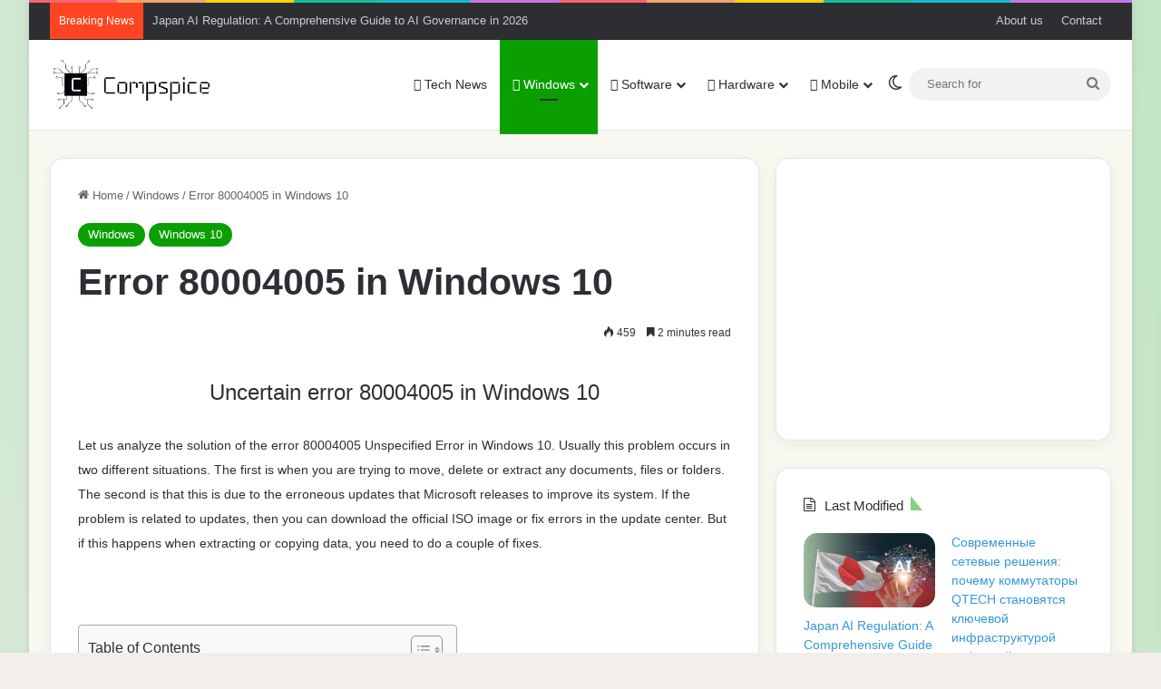

--- FILE ---
content_type: text/html; charset=UTF-8
request_url: https://www.compspice.com/error-80004005-in-windows-10/
body_size: 22849
content:
<!DOCTYPE html>
<html lang="en-US" class="" data-skin="light" prefix="og: https://ogp.me/ns#">
<head>
	<meta charset="UTF-8" />
	<link rel="profile" href="https://gmpg.org/xfn/11" />
		<style>img:is([sizes="auto" i], [sizes^="auto," i]) { contain-intrinsic-size: 3000px 1500px }</style>
	
<!-- Search Engine Optimization by Rank Math - https://rankmath.com/ -->
<title>Error 80004005 in Windows 10</title>
<meta name="description" content="This article is about Error 80004005 in Windows 10."/>
<meta name="robots" content="follow, index, max-snippet:-1, max-video-preview:-1, max-image-preview:large"/>
<link rel="canonical" href="https://www.compspice.com/error-80004005-in-windows-10/" />
<meta property="og:locale" content="en_US" />
<meta property="og:type" content="article" />
<meta property="og:title" content="Error 80004005 in Windows 10" />
<meta property="og:description" content="This article is about Error 80004005 in Windows 10." />
<meta property="og:url" content="https://www.compspice.com/error-80004005-in-windows-10/" />
<meta property="og:site_name" content="Compspice" />
<meta property="article:section" content="Windows" />
<meta property="og:updated_time" content="2020-02-03T11:24:55+00:00" />
<meta property="og:image" content="https://www.compspice.com/wp-content/uploads/2019/06/Error-80004005-in-Windows-10.jpg" />
<meta property="og:image:secure_url" content="https://www.compspice.com/wp-content/uploads/2019/06/Error-80004005-in-Windows-10.jpg" />
<meta property="og:image:width" content="471" />
<meta property="og:image:height" content="625" />
<meta property="og:image:alt" content="Error 80004005 in Windows 10" />
<meta property="og:image:type" content="image/jpeg" />
<meta property="article:published_time" content="2019-06-12T09:10:48+00:00" />
<meta property="article:modified_time" content="2020-02-03T11:24:55+00:00" />
<meta name="twitter:card" content="summary_large_image" />
<meta name="twitter:title" content="Error 80004005 in Windows 10" />
<meta name="twitter:description" content="This article is about Error 80004005 in Windows 10." />
<meta name="twitter:image" content="https://www.compspice.com/wp-content/uploads/2019/06/Error-80004005-in-Windows-10.jpg" />
<script type="application/ld+json" class="rank-math-schema">{"@context":"https://schema.org","@graph":[{"@type":"Organization","@id":"https://www.compspice.com/#organization","name":"Compspice","url":"https://www.compspice.com","logo":{"@type":"ImageObject","@id":"https://www.compspice.com/#logo","url":"https://www.compspice.com/wp-content/uploads/2019/05/400x100px.png","contentUrl":"https://www.compspice.com/wp-content/uploads/2019/05/400x100px.png","caption":"Compspice","inLanguage":"en-US","width":"400","height":"100"}},{"@type":"WebSite","@id":"https://www.compspice.com/#website","url":"https://www.compspice.com","name":"Compspice","publisher":{"@id":"https://www.compspice.com/#organization"},"inLanguage":"en-US"},{"@type":"ImageObject","@id":"https://www.compspice.com/wp-content/uploads/2019/06/Error-80004005-in-Windows-10.jpg","url":"https://www.compspice.com/wp-content/uploads/2019/06/Error-80004005-in-Windows-10.jpg","width":"200","height":"200","inLanguage":"en-US"},{"@type":"WebPage","@id":"https://www.compspice.com/error-80004005-in-windows-10/#webpage","url":"https://www.compspice.com/error-80004005-in-windows-10/","name":"Error 80004005 in Windows 10","datePublished":"2019-06-12T09:10:48+00:00","dateModified":"2020-02-03T11:24:55+00:00","isPartOf":{"@id":"https://www.compspice.com/#website"},"primaryImageOfPage":{"@id":"https://www.compspice.com/wp-content/uploads/2019/06/Error-80004005-in-Windows-10.jpg"},"inLanguage":"en-US"},{"@type":"Person","@id":"https://www.compspice.com/error-80004005-in-windows-10/#author","name":"Fazli","image":{"@type":"ImageObject","@id":"https://secure.gravatar.com/avatar/21a2917256827afa37a964b1e2fa66cc3013ad83a95fbeee60e1eaa53e759b26?s=96&amp;r=g","url":"https://secure.gravatar.com/avatar/21a2917256827afa37a964b1e2fa66cc3013ad83a95fbeee60e1eaa53e759b26?s=96&amp;r=g","caption":"Fazli","inLanguage":"en-US"},"worksFor":{"@id":"https://www.compspice.com/#organization"}},{"@type":"BlogPosting","headline":"Error 80004005 in Windows 10","datePublished":"2019-06-12T09:10:48+00:00","dateModified":"2020-02-03T11:24:55+00:00","author":{"@id":"https://www.compspice.com/error-80004005-in-windows-10/#author","name":"Fazli"},"publisher":{"@id":"https://www.compspice.com/#organization"},"description":"This article is about Error 80004005 in Windows 10.","name":"Error 80004005 in Windows 10","@id":"https://www.compspice.com/error-80004005-in-windows-10/#richSnippet","isPartOf":{"@id":"https://www.compspice.com/error-80004005-in-windows-10/#webpage"},"image":{"@id":"https://www.compspice.com/wp-content/uploads/2019/06/Error-80004005-in-Windows-10.jpg"},"inLanguage":"en-US","mainEntityOfPage":{"@id":"https://www.compspice.com/error-80004005-in-windows-10/#webpage"}}]}</script>
<!-- /Rank Math WordPress SEO plugin -->

<link rel='dns-prefetch' href='//www.compspice.com' />
<link rel="alternate" type="application/rss+xml" title="Compspice &raquo; Feed" href="https://www.compspice.com/feed/" />
<link rel="alternate" type="application/rss+xml" title="Compspice &raquo; Comments Feed" href="https://www.compspice.com/comments/feed/" />
		<script type="text/javascript">
			try {
				if( 'undefined' != typeof localStorage ){
					var tieSkin = localStorage.getItem('tie-skin');
				}

				
				var html = document.getElementsByTagName('html')[0].classList,
						htmlSkin = 'light';

				if( html.contains('dark-skin') ){
					htmlSkin = 'dark';
				}

				if( tieSkin != null && tieSkin != htmlSkin ){
					html.add('tie-skin-inverted');
					var tieSkinInverted = true;
				}

				if( tieSkin == 'dark' ){
					html.add('dark-skin');
				}
				else if( tieSkin == 'light' ){
					html.remove( 'dark-skin' );
				}
				
			} catch(e) { console.log( e ) }

		</script>
		
		<style type="text/css">
			:root{				
			--tie-preset-gradient-1: linear-gradient(135deg, rgba(6, 147, 227, 1) 0%, rgb(155, 81, 224) 100%);
			--tie-preset-gradient-2: linear-gradient(135deg, rgb(122, 220, 180) 0%, rgb(0, 208, 130) 100%);
			--tie-preset-gradient-3: linear-gradient(135deg, rgba(252, 185, 0, 1) 0%, rgba(255, 105, 0, 1) 100%);
			--tie-preset-gradient-4: linear-gradient(135deg, rgba(255, 105, 0, 1) 0%, rgb(207, 46, 46) 100%);
			--tie-preset-gradient-5: linear-gradient(135deg, rgb(238, 238, 238) 0%, rgb(169, 184, 195) 100%);
			--tie-preset-gradient-6: linear-gradient(135deg, rgb(74, 234, 220) 0%, rgb(151, 120, 209) 20%, rgb(207, 42, 186) 40%, rgb(238, 44, 130) 60%, rgb(251, 105, 98) 80%, rgb(254, 248, 76) 100%);
			--tie-preset-gradient-7: linear-gradient(135deg, rgb(255, 206, 236) 0%, rgb(152, 150, 240) 100%);
			--tie-preset-gradient-8: linear-gradient(135deg, rgb(254, 205, 165) 0%, rgb(254, 45, 45) 50%, rgb(107, 0, 62) 100%);
			--tie-preset-gradient-9: linear-gradient(135deg, rgb(255, 203, 112) 0%, rgb(199, 81, 192) 50%, rgb(65, 88, 208) 100%);
			--tie-preset-gradient-10: linear-gradient(135deg, rgb(255, 245, 203) 0%, rgb(182, 227, 212) 50%, rgb(51, 167, 181) 100%);
			--tie-preset-gradient-11: linear-gradient(135deg, rgb(202, 248, 128) 0%, rgb(113, 206, 126) 100%);
			--tie-preset-gradient-12: linear-gradient(135deg, rgb(2, 3, 129) 0%, rgb(40, 116, 252) 100%);
			--tie-preset-gradient-13: linear-gradient(135deg, #4D34FA, #ad34fa);
			--tie-preset-gradient-14: linear-gradient(135deg, #0057FF, #31B5FF);
			--tie-preset-gradient-15: linear-gradient(135deg, #FF007A, #FF81BD);
			--tie-preset-gradient-16: linear-gradient(135deg, #14111E, #4B4462);
			--tie-preset-gradient-17: linear-gradient(135deg, #F32758, #FFC581);

			
					--main-nav-background: #FFFFFF;
					--main-nav-secondry-background: rgba(0,0,0,0.03);
					--main-nav-primary-color: #0088ff;
					--main-nav-contrast-primary-color: #FFFFFF;
					--main-nav-text-color: #2c2f34;
					--main-nav-secondry-text-color: rgba(0,0,0,0.5);
					--main-nav-main-border-color: rgba(0,0,0,0.1);
					--main-nav-secondry-border-color: rgba(0,0,0,0.08);
				--tie-buttons-radius: 100px;
			}
		</style>
	<meta name="viewport" content="width=device-width, initial-scale=1.0" /><script type="text/javascript">
/* <![CDATA[ */
window._wpemojiSettings = {"baseUrl":"https:\/\/s.w.org\/images\/core\/emoji\/16.0.1\/72x72\/","ext":".png","svgUrl":"https:\/\/s.w.org\/images\/core\/emoji\/16.0.1\/svg\/","svgExt":".svg","source":{"concatemoji":"https:\/\/www.compspice.com\/wp-includes\/js\/wp-emoji-release.min.js?ver=6.8.3"}};
/*! This file is auto-generated */
!function(s,n){var o,i,e;function c(e){try{var t={supportTests:e,timestamp:(new Date).valueOf()};sessionStorage.setItem(o,JSON.stringify(t))}catch(e){}}function p(e,t,n){e.clearRect(0,0,e.canvas.width,e.canvas.height),e.fillText(t,0,0);var t=new Uint32Array(e.getImageData(0,0,e.canvas.width,e.canvas.height).data),a=(e.clearRect(0,0,e.canvas.width,e.canvas.height),e.fillText(n,0,0),new Uint32Array(e.getImageData(0,0,e.canvas.width,e.canvas.height).data));return t.every(function(e,t){return e===a[t]})}function u(e,t){e.clearRect(0,0,e.canvas.width,e.canvas.height),e.fillText(t,0,0);for(var n=e.getImageData(16,16,1,1),a=0;a<n.data.length;a++)if(0!==n.data[a])return!1;return!0}function f(e,t,n,a){switch(t){case"flag":return n(e,"\ud83c\udff3\ufe0f\u200d\u26a7\ufe0f","\ud83c\udff3\ufe0f\u200b\u26a7\ufe0f")?!1:!n(e,"\ud83c\udde8\ud83c\uddf6","\ud83c\udde8\u200b\ud83c\uddf6")&&!n(e,"\ud83c\udff4\udb40\udc67\udb40\udc62\udb40\udc65\udb40\udc6e\udb40\udc67\udb40\udc7f","\ud83c\udff4\u200b\udb40\udc67\u200b\udb40\udc62\u200b\udb40\udc65\u200b\udb40\udc6e\u200b\udb40\udc67\u200b\udb40\udc7f");case"emoji":return!a(e,"\ud83e\udedf")}return!1}function g(e,t,n,a){var r="undefined"!=typeof WorkerGlobalScope&&self instanceof WorkerGlobalScope?new OffscreenCanvas(300,150):s.createElement("canvas"),o=r.getContext("2d",{willReadFrequently:!0}),i=(o.textBaseline="top",o.font="600 32px Arial",{});return e.forEach(function(e){i[e]=t(o,e,n,a)}),i}function t(e){var t=s.createElement("script");t.src=e,t.defer=!0,s.head.appendChild(t)}"undefined"!=typeof Promise&&(o="wpEmojiSettingsSupports",i=["flag","emoji"],n.supports={everything:!0,everythingExceptFlag:!0},e=new Promise(function(e){s.addEventListener("DOMContentLoaded",e,{once:!0})}),new Promise(function(t){var n=function(){try{var e=JSON.parse(sessionStorage.getItem(o));if("object"==typeof e&&"number"==typeof e.timestamp&&(new Date).valueOf()<e.timestamp+604800&&"object"==typeof e.supportTests)return e.supportTests}catch(e){}return null}();if(!n){if("undefined"!=typeof Worker&&"undefined"!=typeof OffscreenCanvas&&"undefined"!=typeof URL&&URL.createObjectURL&&"undefined"!=typeof Blob)try{var e="postMessage("+g.toString()+"("+[JSON.stringify(i),f.toString(),p.toString(),u.toString()].join(",")+"));",a=new Blob([e],{type:"text/javascript"}),r=new Worker(URL.createObjectURL(a),{name:"wpTestEmojiSupports"});return void(r.onmessage=function(e){c(n=e.data),r.terminate(),t(n)})}catch(e){}c(n=g(i,f,p,u))}t(n)}).then(function(e){for(var t in e)n.supports[t]=e[t],n.supports.everything=n.supports.everything&&n.supports[t],"flag"!==t&&(n.supports.everythingExceptFlag=n.supports.everythingExceptFlag&&n.supports[t]);n.supports.everythingExceptFlag=n.supports.everythingExceptFlag&&!n.supports.flag,n.DOMReady=!1,n.readyCallback=function(){n.DOMReady=!0}}).then(function(){return e}).then(function(){var e;n.supports.everything||(n.readyCallback(),(e=n.source||{}).concatemoji?t(e.concatemoji):e.wpemoji&&e.twemoji&&(t(e.twemoji),t(e.wpemoji)))}))}((window,document),window._wpemojiSettings);
/* ]]> */
</script>
<style id='wp-emoji-styles-inline-css' type='text/css'>

	img.wp-smiley, img.emoji {
		display: inline !important;
		border: none !important;
		box-shadow: none !important;
		height: 1em !important;
		width: 1em !important;
		margin: 0 0.07em !important;
		vertical-align: -0.1em !important;
		background: none !important;
		padding: 0 !important;
	}
</style>
<link rel='stylesheet' id='wp-block-library-css' href='https://www.compspice.com/wp-includes/css/dist/block-library/style.min.css?ver=6.8.3' type='text/css' media='all' />
<style id='wp-block-library-theme-inline-css' type='text/css'>
.wp-block-audio :where(figcaption){color:#555;font-size:13px;text-align:center}.is-dark-theme .wp-block-audio :where(figcaption){color:#ffffffa6}.wp-block-audio{margin:0 0 1em}.wp-block-code{border:1px solid #ccc;border-radius:4px;font-family:Menlo,Consolas,monaco,monospace;padding:.8em 1em}.wp-block-embed :where(figcaption){color:#555;font-size:13px;text-align:center}.is-dark-theme .wp-block-embed :where(figcaption){color:#ffffffa6}.wp-block-embed{margin:0 0 1em}.blocks-gallery-caption{color:#555;font-size:13px;text-align:center}.is-dark-theme .blocks-gallery-caption{color:#ffffffa6}:root :where(.wp-block-image figcaption){color:#555;font-size:13px;text-align:center}.is-dark-theme :root :where(.wp-block-image figcaption){color:#ffffffa6}.wp-block-image{margin:0 0 1em}.wp-block-pullquote{border-bottom:4px solid;border-top:4px solid;color:currentColor;margin-bottom:1.75em}.wp-block-pullquote cite,.wp-block-pullquote footer,.wp-block-pullquote__citation{color:currentColor;font-size:.8125em;font-style:normal;text-transform:uppercase}.wp-block-quote{border-left:.25em solid;margin:0 0 1.75em;padding-left:1em}.wp-block-quote cite,.wp-block-quote footer{color:currentColor;font-size:.8125em;font-style:normal;position:relative}.wp-block-quote:where(.has-text-align-right){border-left:none;border-right:.25em solid;padding-left:0;padding-right:1em}.wp-block-quote:where(.has-text-align-center){border:none;padding-left:0}.wp-block-quote.is-large,.wp-block-quote.is-style-large,.wp-block-quote:where(.is-style-plain){border:none}.wp-block-search .wp-block-search__label{font-weight:700}.wp-block-search__button{border:1px solid #ccc;padding:.375em .625em}:where(.wp-block-group.has-background){padding:1.25em 2.375em}.wp-block-separator.has-css-opacity{opacity:.4}.wp-block-separator{border:none;border-bottom:2px solid;margin-left:auto;margin-right:auto}.wp-block-separator.has-alpha-channel-opacity{opacity:1}.wp-block-separator:not(.is-style-wide):not(.is-style-dots){width:100px}.wp-block-separator.has-background:not(.is-style-dots){border-bottom:none;height:1px}.wp-block-separator.has-background:not(.is-style-wide):not(.is-style-dots){height:2px}.wp-block-table{margin:0 0 1em}.wp-block-table td,.wp-block-table th{word-break:normal}.wp-block-table :where(figcaption){color:#555;font-size:13px;text-align:center}.is-dark-theme .wp-block-table :where(figcaption){color:#ffffffa6}.wp-block-video :where(figcaption){color:#555;font-size:13px;text-align:center}.is-dark-theme .wp-block-video :where(figcaption){color:#ffffffa6}.wp-block-video{margin:0 0 1em}:root :where(.wp-block-template-part.has-background){margin-bottom:0;margin-top:0;padding:1.25em 2.375em}
</style>
<style id='classic-theme-styles-inline-css' type='text/css'>
/*! This file is auto-generated */
.wp-block-button__link{color:#fff;background-color:#32373c;border-radius:9999px;box-shadow:none;text-decoration:none;padding:calc(.667em + 2px) calc(1.333em + 2px);font-size:1.125em}.wp-block-file__button{background:#32373c;color:#fff;text-decoration:none}
</style>
<style id='global-styles-inline-css' type='text/css'>
:root{--wp--preset--aspect-ratio--square: 1;--wp--preset--aspect-ratio--4-3: 4/3;--wp--preset--aspect-ratio--3-4: 3/4;--wp--preset--aspect-ratio--3-2: 3/2;--wp--preset--aspect-ratio--2-3: 2/3;--wp--preset--aspect-ratio--16-9: 16/9;--wp--preset--aspect-ratio--9-16: 9/16;--wp--preset--color--black: #000000;--wp--preset--color--cyan-bluish-gray: #abb8c3;--wp--preset--color--white: #ffffff;--wp--preset--color--pale-pink: #f78da7;--wp--preset--color--vivid-red: #cf2e2e;--wp--preset--color--luminous-vivid-orange: #ff6900;--wp--preset--color--luminous-vivid-amber: #fcb900;--wp--preset--color--light-green-cyan: #7bdcb5;--wp--preset--color--vivid-green-cyan: #00d084;--wp--preset--color--pale-cyan-blue: #8ed1fc;--wp--preset--color--vivid-cyan-blue: #0693e3;--wp--preset--color--vivid-purple: #9b51e0;--wp--preset--color--global-color: #0a9e01;--wp--preset--gradient--vivid-cyan-blue-to-vivid-purple: linear-gradient(135deg,rgba(6,147,227,1) 0%,rgb(155,81,224) 100%);--wp--preset--gradient--light-green-cyan-to-vivid-green-cyan: linear-gradient(135deg,rgb(122,220,180) 0%,rgb(0,208,130) 100%);--wp--preset--gradient--luminous-vivid-amber-to-luminous-vivid-orange: linear-gradient(135deg,rgba(252,185,0,1) 0%,rgba(255,105,0,1) 100%);--wp--preset--gradient--luminous-vivid-orange-to-vivid-red: linear-gradient(135deg,rgba(255,105,0,1) 0%,rgb(207,46,46) 100%);--wp--preset--gradient--very-light-gray-to-cyan-bluish-gray: linear-gradient(135deg,rgb(238,238,238) 0%,rgb(169,184,195) 100%);--wp--preset--gradient--cool-to-warm-spectrum: linear-gradient(135deg,rgb(74,234,220) 0%,rgb(151,120,209) 20%,rgb(207,42,186) 40%,rgb(238,44,130) 60%,rgb(251,105,98) 80%,rgb(254,248,76) 100%);--wp--preset--gradient--blush-light-purple: linear-gradient(135deg,rgb(255,206,236) 0%,rgb(152,150,240) 100%);--wp--preset--gradient--blush-bordeaux: linear-gradient(135deg,rgb(254,205,165) 0%,rgb(254,45,45) 50%,rgb(107,0,62) 100%);--wp--preset--gradient--luminous-dusk: linear-gradient(135deg,rgb(255,203,112) 0%,rgb(199,81,192) 50%,rgb(65,88,208) 100%);--wp--preset--gradient--pale-ocean: linear-gradient(135deg,rgb(255,245,203) 0%,rgb(182,227,212) 50%,rgb(51,167,181) 100%);--wp--preset--gradient--electric-grass: linear-gradient(135deg,rgb(202,248,128) 0%,rgb(113,206,126) 100%);--wp--preset--gradient--midnight: linear-gradient(135deg,rgb(2,3,129) 0%,rgb(40,116,252) 100%);--wp--preset--font-size--small: 13px;--wp--preset--font-size--medium: 20px;--wp--preset--font-size--large: 36px;--wp--preset--font-size--x-large: 42px;--wp--preset--spacing--20: 0.44rem;--wp--preset--spacing--30: 0.67rem;--wp--preset--spacing--40: 1rem;--wp--preset--spacing--50: 1.5rem;--wp--preset--spacing--60: 2.25rem;--wp--preset--spacing--70: 3.38rem;--wp--preset--spacing--80: 5.06rem;--wp--preset--shadow--natural: 6px 6px 9px rgba(0, 0, 0, 0.2);--wp--preset--shadow--deep: 12px 12px 50px rgba(0, 0, 0, 0.4);--wp--preset--shadow--sharp: 6px 6px 0px rgba(0, 0, 0, 0.2);--wp--preset--shadow--outlined: 6px 6px 0px -3px rgba(255, 255, 255, 1), 6px 6px rgba(0, 0, 0, 1);--wp--preset--shadow--crisp: 6px 6px 0px rgba(0, 0, 0, 1);}:where(.is-layout-flex){gap: 0.5em;}:where(.is-layout-grid){gap: 0.5em;}body .is-layout-flex{display: flex;}.is-layout-flex{flex-wrap: wrap;align-items: center;}.is-layout-flex > :is(*, div){margin: 0;}body .is-layout-grid{display: grid;}.is-layout-grid > :is(*, div){margin: 0;}:where(.wp-block-columns.is-layout-flex){gap: 2em;}:where(.wp-block-columns.is-layout-grid){gap: 2em;}:where(.wp-block-post-template.is-layout-flex){gap: 1.25em;}:where(.wp-block-post-template.is-layout-grid){gap: 1.25em;}.has-black-color{color: var(--wp--preset--color--black) !important;}.has-cyan-bluish-gray-color{color: var(--wp--preset--color--cyan-bluish-gray) !important;}.has-white-color{color: var(--wp--preset--color--white) !important;}.has-pale-pink-color{color: var(--wp--preset--color--pale-pink) !important;}.has-vivid-red-color{color: var(--wp--preset--color--vivid-red) !important;}.has-luminous-vivid-orange-color{color: var(--wp--preset--color--luminous-vivid-orange) !important;}.has-luminous-vivid-amber-color{color: var(--wp--preset--color--luminous-vivid-amber) !important;}.has-light-green-cyan-color{color: var(--wp--preset--color--light-green-cyan) !important;}.has-vivid-green-cyan-color{color: var(--wp--preset--color--vivid-green-cyan) !important;}.has-pale-cyan-blue-color{color: var(--wp--preset--color--pale-cyan-blue) !important;}.has-vivid-cyan-blue-color{color: var(--wp--preset--color--vivid-cyan-blue) !important;}.has-vivid-purple-color{color: var(--wp--preset--color--vivid-purple) !important;}.has-black-background-color{background-color: var(--wp--preset--color--black) !important;}.has-cyan-bluish-gray-background-color{background-color: var(--wp--preset--color--cyan-bluish-gray) !important;}.has-white-background-color{background-color: var(--wp--preset--color--white) !important;}.has-pale-pink-background-color{background-color: var(--wp--preset--color--pale-pink) !important;}.has-vivid-red-background-color{background-color: var(--wp--preset--color--vivid-red) !important;}.has-luminous-vivid-orange-background-color{background-color: var(--wp--preset--color--luminous-vivid-orange) !important;}.has-luminous-vivid-amber-background-color{background-color: var(--wp--preset--color--luminous-vivid-amber) !important;}.has-light-green-cyan-background-color{background-color: var(--wp--preset--color--light-green-cyan) !important;}.has-vivid-green-cyan-background-color{background-color: var(--wp--preset--color--vivid-green-cyan) !important;}.has-pale-cyan-blue-background-color{background-color: var(--wp--preset--color--pale-cyan-blue) !important;}.has-vivid-cyan-blue-background-color{background-color: var(--wp--preset--color--vivid-cyan-blue) !important;}.has-vivid-purple-background-color{background-color: var(--wp--preset--color--vivid-purple) !important;}.has-black-border-color{border-color: var(--wp--preset--color--black) !important;}.has-cyan-bluish-gray-border-color{border-color: var(--wp--preset--color--cyan-bluish-gray) !important;}.has-white-border-color{border-color: var(--wp--preset--color--white) !important;}.has-pale-pink-border-color{border-color: var(--wp--preset--color--pale-pink) !important;}.has-vivid-red-border-color{border-color: var(--wp--preset--color--vivid-red) !important;}.has-luminous-vivid-orange-border-color{border-color: var(--wp--preset--color--luminous-vivid-orange) !important;}.has-luminous-vivid-amber-border-color{border-color: var(--wp--preset--color--luminous-vivid-amber) !important;}.has-light-green-cyan-border-color{border-color: var(--wp--preset--color--light-green-cyan) !important;}.has-vivid-green-cyan-border-color{border-color: var(--wp--preset--color--vivid-green-cyan) !important;}.has-pale-cyan-blue-border-color{border-color: var(--wp--preset--color--pale-cyan-blue) !important;}.has-vivid-cyan-blue-border-color{border-color: var(--wp--preset--color--vivid-cyan-blue) !important;}.has-vivid-purple-border-color{border-color: var(--wp--preset--color--vivid-purple) !important;}.has-vivid-cyan-blue-to-vivid-purple-gradient-background{background: var(--wp--preset--gradient--vivid-cyan-blue-to-vivid-purple) !important;}.has-light-green-cyan-to-vivid-green-cyan-gradient-background{background: var(--wp--preset--gradient--light-green-cyan-to-vivid-green-cyan) !important;}.has-luminous-vivid-amber-to-luminous-vivid-orange-gradient-background{background: var(--wp--preset--gradient--luminous-vivid-amber-to-luminous-vivid-orange) !important;}.has-luminous-vivid-orange-to-vivid-red-gradient-background{background: var(--wp--preset--gradient--luminous-vivid-orange-to-vivid-red) !important;}.has-very-light-gray-to-cyan-bluish-gray-gradient-background{background: var(--wp--preset--gradient--very-light-gray-to-cyan-bluish-gray) !important;}.has-cool-to-warm-spectrum-gradient-background{background: var(--wp--preset--gradient--cool-to-warm-spectrum) !important;}.has-blush-light-purple-gradient-background{background: var(--wp--preset--gradient--blush-light-purple) !important;}.has-blush-bordeaux-gradient-background{background: var(--wp--preset--gradient--blush-bordeaux) !important;}.has-luminous-dusk-gradient-background{background: var(--wp--preset--gradient--luminous-dusk) !important;}.has-pale-ocean-gradient-background{background: var(--wp--preset--gradient--pale-ocean) !important;}.has-electric-grass-gradient-background{background: var(--wp--preset--gradient--electric-grass) !important;}.has-midnight-gradient-background{background: var(--wp--preset--gradient--midnight) !important;}.has-small-font-size{font-size: var(--wp--preset--font-size--small) !important;}.has-medium-font-size{font-size: var(--wp--preset--font-size--medium) !important;}.has-large-font-size{font-size: var(--wp--preset--font-size--large) !important;}.has-x-large-font-size{font-size: var(--wp--preset--font-size--x-large) !important;}
:where(.wp-block-post-template.is-layout-flex){gap: 1.25em;}:where(.wp-block-post-template.is-layout-grid){gap: 1.25em;}
:where(.wp-block-columns.is-layout-flex){gap: 2em;}:where(.wp-block-columns.is-layout-grid){gap: 2em;}
:root :where(.wp-block-pullquote){font-size: 1.5em;line-height: 1.6;}
</style>
<link rel='stylesheet' id='contact-form-7-css' href='https://www.compspice.com/wp-content/plugins/contact-form-7/includes/css/styles.css?ver=6.1.4' type='text/css' media='all' />
<link rel='stylesheet' id='ez-toc-css' href='https://www.compspice.com/wp-content/plugins/easy-table-of-contents/assets/css/screen.min.css?ver=2.0.80' type='text/css' media='all' />
<style id='ez-toc-inline-css' type='text/css'>
div#ez-toc-container .ez-toc-title {font-size: 120%;}div#ez-toc-container .ez-toc-title {font-weight: 500;}div#ez-toc-container ul li , div#ez-toc-container ul li a {font-size: 95%;}div#ez-toc-container ul li , div#ez-toc-container ul li a {font-weight: 500;}div#ez-toc-container nav ul ul li {font-size: 90%;}.ez-toc-box-title {font-weight: bold; margin-bottom: 10px; text-align: center; text-transform: uppercase; letter-spacing: 1px; color: #666; padding-bottom: 5px;position:absolute;top:-4%;left:5%;background-color: inherit;transition: top 0.3s ease;}.ez-toc-box-title.toc-closed {top:-25%;}
.ez-toc-container-direction {direction: ltr;}.ez-toc-counter ul{counter-reset: item ;}.ez-toc-counter nav ul li a::before {content: counters(item, '.', decimal) '. ';display: inline-block;counter-increment: item;flex-grow: 0;flex-shrink: 0;margin-right: .2em; float: left; }.ez-toc-widget-direction {direction: ltr;}.ez-toc-widget-container ul{counter-reset: item ;}.ez-toc-widget-container nav ul li a::before {content: counters(item, '.', decimal) '. ';display: inline-block;counter-increment: item;flex-grow: 0;flex-shrink: 0;margin-right: .2em; float: left; }
</style>
<link rel='stylesheet' id='tie-css-base-css' href='https://www.compspice.com/wp-content/themes/jannah/assets/css/base.min.css?ver=7.5.1' type='text/css' media='all' />
<link rel='stylesheet' id='tie-css-styles-css' href='https://www.compspice.com/wp-content/themes/jannah/assets/css/style.min.css?ver=7.5.1' type='text/css' media='all' />
<link rel='stylesheet' id='tie-css-widgets-css' href='https://www.compspice.com/wp-content/themes/jannah/assets/css/widgets.min.css?ver=7.5.1' type='text/css' media='all' />
<link rel='stylesheet' id='tie-css-helpers-css' href='https://www.compspice.com/wp-content/themes/jannah/assets/css/helpers.min.css?ver=7.5.1' type='text/css' media='all' />
<link rel='stylesheet' id='tie-fontawesome5-css' href='https://www.compspice.com/wp-content/themes/jannah/assets/css/fontawesome.css?ver=7.5.1' type='text/css' media='all' />
<link rel='stylesheet' id='tie-css-ilightbox-css' href='https://www.compspice.com/wp-content/themes/jannah/assets/ilightbox/dark-skin/skin.css?ver=7.5.1' type='text/css' media='all' />
<link rel='stylesheet' id='tie-css-single-css' href='https://www.compspice.com/wp-content/themes/jannah/assets/css/single.min.css?ver=7.5.1' type='text/css' media='all' />
<link rel='stylesheet' id='tie-css-print-css' href='https://www.compspice.com/wp-content/themes/jannah/assets/css/print.css?ver=7.5.1' type='text/css' media='print' />
<style id='tie-css-print-inline-css' type='text/css'>
.wf-active .logo-text,.wf-active h1,.wf-active h2,.wf-active h3,.wf-active h4,.wf-active h5,.wf-active h6,.wf-active .the-subtitle{font-family: 'Montserrat';}#the-post .entry-content,#the-post .entry-content p{font-size: 16px;}#tie-body{background-color: #f2efea;background-image: -webkit-linear-gradient(45deg,#f2efea,#c3e5c6);background-image: linear-gradient(45deg,#f2efea,#c3e5c6);}:root:root{--brand-color: #0a9e01;--dark-brand-color: #006c00;--bright-color: #FFFFFF;--base-color: #2c2f34;}#footer-widgets-container{border-top: 8px solid #0a9e01;-webkit-box-shadow: 0 -5px 0 rgba(0,0,0,0.07); -moz-box-shadow: 0 -8px 0 rgba(0,0,0,0.07); box-shadow: 0 -8px 0 rgba(0,0,0,0.07);}#reading-position-indicator{box-shadow: 0 0 10px rgba( 10,158,1,0.7);}:root:root{--brand-color: #0a9e01;--dark-brand-color: #006c00;--bright-color: #FFFFFF;--base-color: #2c2f34;}#footer-widgets-container{border-top: 8px solid #0a9e01;-webkit-box-shadow: 0 -5px 0 rgba(0,0,0,0.07); -moz-box-shadow: 0 -8px 0 rgba(0,0,0,0.07); box-shadow: 0 -8px 0 rgba(0,0,0,0.07);}#reading-position-indicator{box-shadow: 0 0 10px rgba( 10,158,1,0.7);}.tie-weather-widget.widget,.container-wrapper{box-shadow: 0 5px 15px 0 rgba(0,0,0,0.05);}.dark-skin .tie-weather-widget.widget,.dark-skin .container-wrapper{box-shadow: 0 5px 15px 0 rgba(0,0,0,0.2);}a,body .entry a,.dark-skin body .entry a,.comment-list .comment-content a{color: #3498db;}#header-notification-bar{background: var( --tie-preset-gradient-13 );}#header-notification-bar{--tie-buttons-color: #FFFFFF;--tie-buttons-border-color: #FFFFFF;--tie-buttons-hover-color: #e1e1e1;--tie-buttons-hover-text: #000000;}#header-notification-bar{--tie-buttons-text: #000000;}#top-nav .breaking-title{color: #FFFFFF;}#top-nav .breaking-title:before{background-color: #ff4422;}#top-nav .breaking-news-nav li:hover{background-color: #ff4422;border-color: #ff4422;}#tie-container #tie-wrapper,.post-layout-8 #content{background-color: #f8f7f0;}.tie-cat-2503,.tie-cat-item-2503 > span{background-color:#e67e22 !important;color:#FFFFFF !important;}.tie-cat-2503:after{border-top-color:#e67e22 !important;}.tie-cat-2503:hover{background-color:#c86004 !important;}.tie-cat-2503:hover:after{border-top-color:#c86004 !important;}.tie-cat-2509,.tie-cat-item-2509 > span{background-color:#2ecc71 !important;color:#FFFFFF !important;}.tie-cat-2509:after{border-top-color:#2ecc71 !important;}.tie-cat-2509:hover{background-color:#10ae53 !important;}.tie-cat-2509:hover:after{border-top-color:#10ae53 !important;}.tie-cat-2513,.tie-cat-item-2513 > span{background-color:#9b59b6 !important;color:#FFFFFF !important;}.tie-cat-2513:after{border-top-color:#9b59b6 !important;}.tie-cat-2513:hover{background-color:#7d3b98 !important;}.tie-cat-2513:hover:after{border-top-color:#7d3b98 !important;}.tie-cat-2514,.tie-cat-item-2514 > span{background-color:#34495e !important;color:#FFFFFF !important;}.tie-cat-2514:after{border-top-color:#34495e !important;}.tie-cat-2514:hover{background-color:#162b40 !important;}.tie-cat-2514:hover:after{border-top-color:#162b40 !important;}.tie-cat-2516,.tie-cat-item-2516 > span{background-color:#795548 !important;color:#FFFFFF !important;}.tie-cat-2516:after{border-top-color:#795548 !important;}.tie-cat-2516:hover{background-color:#5b372a !important;}.tie-cat-2516:hover:after{border-top-color:#5b372a !important;}.tie-cat-2518,.tie-cat-item-2518 > span{background-color:#4CAF50 !important;color:#FFFFFF !important;}.tie-cat-2518:after{border-top-color:#4CAF50 !important;}.tie-cat-2518:hover{background-color:#2e9132 !important;}.tie-cat-2518:hover:after{border-top-color:#2e9132 !important;}@media (max-width: 991px){.side-aside.normal-side{background: #0a9e01;background: -webkit-linear-gradient(135deg,#66a501,#0a9e01 );background: -moz-linear-gradient(135deg,#66a501,#0a9e01 );background: -o-linear-gradient(135deg,#66a501,#0a9e01 );background: linear-gradient(135deg,#0a9e01,#66a501 );}}body .mag-box .breaking,body .social-icons-widget .social-icons-item .social-link,body .widget_product_tag_cloud a,body .widget_tag_cloud a,body .post-tags a,body .widget_layered_nav_filters a,body .post-bottom-meta-title,body .post-bottom-meta a,body .post-cat,body .show-more-button,body #instagram-link.is-expanded .follow-button,body .cat-counter a + span,body .mag-box-options .slider-arrow-nav a,body .main-menu .cats-horizontal li a,body #instagram-link.is-compact,body .pages-numbers a,body .pages-nav-item,body .bp-pagination-links .page-numbers,body .fullwidth-area .widget_tag_cloud .tagcloud a,body ul.breaking-news-nav li.jnt-prev,body ul.breaking-news-nav li.jnt-next,body #tie-popup-search-mobile table.gsc-search-box{border-radius: 35px;}body .mag-box ul.breaking-news-nav li{border: 0 !important;}body #instagram-link.is-compact{padding-right: 40px;padding-left: 40px;}body .post-bottom-meta-title,body .post-bottom-meta a,body .more-link{padding-right: 15px;padding-left: 15px;}body #masonry-grid .container-wrapper .post-thumb img{border-radius: 0px;}body .video-thumbnail,body .review-item,body .review-summary,body .user-rate-wrap,body textarea,body input,body select{border-radius: 5px;}body .post-content-slideshow,body #tie-read-next,body .prev-next-post-nav .post-thumb,body .post-thumb img,body .container-wrapper,body .tie-popup-container .container-wrapper,body .widget,body .grid-slider-wrapper .grid-item,body .slider-vertical-navigation .slide,body .boxed-slider:not(.grid-slider-wrapper) .slide,body .buddypress-wrap .activity-list .load-more a,body .buddypress-wrap .activity-list .load-newest a,body .woocommerce .products .product .product-img img,body .woocommerce .products .product .product-img,body .woocommerce .woocommerce-tabs,body .woocommerce div.product .related.products,body .woocommerce div.product .up-sells.products,body .woocommerce .cart_totals,.woocommerce .cross-sells,body .big-thumb-left-box-inner,body .miscellaneous-box .posts-items li:first-child,body .single-big-img,body .masonry-with-spaces .container-wrapper .slide,body .news-gallery-items li .post-thumb,body .scroll-2-box .slide,.magazine1.archive:not(.bbpress) .entry-header-outer,.magazine1.search .entry-header-outer,.magazine1.archive:not(.bbpress) .mag-box .container-wrapper,.magazine1.search .mag-box .container-wrapper,body.magazine1 .entry-header-outer + .mag-box,body .digital-rating-static,body .entry q,body .entry blockquote,body #instagram-link.is-expanded,body.single-post .featured-area,body.post-layout-8 #content,body .footer-boxed-widget-area,body .tie-video-main-slider,body .post-thumb-overlay,body .widget_media_image img,body .stream-item-mag img,body .media-page-layout .post-element{border-radius: 15px;}#subcategories-section .container-wrapper{border-radius: 15px !important;margin-top: 15px !important;border-top-width: 1px !important;}@media (max-width: 767px) {.tie-video-main-slider iframe{border-top-right-radius: 15px;border-top-left-radius: 15px;}}.magazine1.archive:not(.bbpress) .mag-box .container-wrapper,.magazine1.search .mag-box .container-wrapper{margin-top: 15px;border-top-width: 1px;}body .section-wrapper:not(.container-full) .wide-slider-wrapper .slider-main-container,body .section-wrapper:not(.container-full) .wide-slider-three-slids-wrapper{border-radius: 15px;overflow: hidden;}body .wide-slider-nav-wrapper,body .share-buttons-bottom,body .first-post-gradient li:first-child .post-thumb:after,body .scroll-2-box .post-thumb:after{border-bottom-left-radius: 15px;border-bottom-right-radius: 15px;}body .main-menu .menu-sub-content,body .comp-sub-menu{border-bottom-left-radius: 10px;border-bottom-right-radius: 10px;}body.single-post .featured-area{overflow: hidden;}body #check-also-box.check-also-left{border-top-right-radius: 15px;border-bottom-right-radius: 15px;}body #check-also-box.check-also-right{border-top-left-radius: 15px;border-bottom-left-radius: 15px;}body .mag-box .breaking-news-nav li:last-child{border-top-right-radius: 35px;border-bottom-right-radius: 35px;}body .mag-box .breaking-title:before{border-top-left-radius: 35px;border-bottom-left-radius: 35px;}body .tabs li:last-child a,body .full-overlay-title li:not(.no-post-thumb) .block-title-overlay{border-top-right-radius: 15px;}body .center-overlay-title li:not(.no-post-thumb) .block-title-overlay,body .tabs li:first-child a{border-top-left-radius: 15px;}
</style>
<script type="text/javascript" src="https://www.compspice.com/wp-includes/js/jquery/jquery.min.js?ver=3.7.1" id="jquery-core-js"></script>
<script type="text/javascript" src="https://www.compspice.com/wp-includes/js/jquery/jquery-migrate.min.js?ver=3.4.1" id="jquery-migrate-js"></script>
<link rel="https://api.w.org/" href="https://www.compspice.com/wp-json/" /><link rel="alternate" title="JSON" type="application/json" href="https://www.compspice.com/wp-json/wp/v2/posts/2684" /><link rel="EditURI" type="application/rsd+xml" title="RSD" href="https://www.compspice.com/xmlrpc.php?rsd" />
<meta name="generator" content="WordPress 6.8.3" />
<link rel='shortlink' href='https://www.compspice.com/?p=2684' />
<link rel="alternate" title="oEmbed (JSON)" type="application/json+oembed" href="https://www.compspice.com/wp-json/oembed/1.0/embed?url=https%3A%2F%2Fwww.compspice.com%2Ferror-80004005-in-windows-10%2F" />
<link rel="alternate" title="oEmbed (XML)" type="text/xml+oembed" href="https://www.compspice.com/wp-json/oembed/1.0/embed?url=https%3A%2F%2Fwww.compspice.com%2Ferror-80004005-in-windows-10%2F&#038;format=xml" />
<meta http-equiv="X-UA-Compatible" content="IE=edge"><!-- Google Tag Manager -->
<script>(function(w,d,s,l,i){w[l]=w[l]||[];w[l].push({'gtm.start':
new Date().getTime(),event:'gtm.js'});var f=d.getElementsByTagName(s)[0],
j=d.createElement(s),dl=l!='dataLayer'?'&l='+l:'';j.async=true;j.src=
'https://www.googletagmanager.com/gtm.js?id='+i+dl;f.parentNode.insertBefore(j,f);
})(window,document,'script','dataLayer','GTM-TZTRJL7');</script>
<!-- End Google Tag Manager -->
<link rel="icon" href="https://www.compspice.com/wp-content/uploads/2022/07/cropped-compspice-favicon-1-e1658349921437-32x32.png" sizes="32x32" />
<link rel="icon" href="https://www.compspice.com/wp-content/uploads/2022/07/cropped-compspice-favicon-1-e1658349921437-192x192.png" sizes="192x192" />
<link rel="apple-touch-icon" href="https://www.compspice.com/wp-content/uploads/2022/07/cropped-compspice-favicon-1-e1658349921437-180x180.png" />
<meta name="msapplication-TileImage" content="https://www.compspice.com/wp-content/uploads/2022/07/cropped-compspice-favicon-1-e1658349921437-270x270.png" />
		<style type="text/css" id="wp-custom-css">
			body, p, h2, h3, h4, h5, h6, a, span, div {
    font-family: 'Roboto', sans-serif !important;
    font-weight: 500 !important; /* Medium */
}
/* Stronger font weight for h2 */
h1 {
    font-family: 'Roboto', sans-serif !important;
    font-weight: 600 !important; /* Bold */
}		</style>
		</head>

<body data-rsssl=1 id="tie-body" class="wp-singular post-template-default single single-post postid-2684 single-format-standard wp-theme-jannah boxed-layout wrapper-has-shadow block-head-11 magazine3 magazine1 is-thumb-overlay-disabled is-desktop is-header-layout-1 sidebar-right has-sidebar post-layout-2 narrow-title-narrow-media has-mobile-share">

<!-- Google Tag Manager (noscript) -->
<noscript><iframe src="https://www.googletagmanager.com/ns.html?id=GTM-TZTRJL7"
height="0" width="0" style="display:none;visibility:hidden"></iframe></noscript>
<!-- End Google Tag Manager (noscript) -->

<div class="background-overlay">

	<div id="tie-container" class="site tie-container">

		
		<div id="tie-wrapper">

			<div class="rainbow-line"></div>
<header id="theme-header" class="theme-header header-layout-1 main-nav-light main-nav-default-light main-nav-below no-stream-item top-nav-active top-nav-dark top-nav-default-dark top-nav-above has-normal-width-logo mobile-header-default">
	
<nav id="top-nav"  class="has-breaking-menu top-nav header-nav has-breaking-news" aria-label="Secondary Navigation">
	<div class="container">
		<div class="topbar-wrapper">

			
			<div class="tie-alignleft">
				
<div class="breaking">

	<span class="breaking-title">
		<span class="tie-icon-bolt breaking-icon" aria-hidden="true"></span>
		<span class="breaking-title-text">Breaking News</span>
	</span>

	<ul id="breaking-news-in-header" class="breaking-news" data-type="flipY" data-speed="7000">

		
							<li class="news-item">
								<a href="https://www.compspice.com/japan-ai-regulation/">Japan AI Regulation: A Comprehensive Guide to AI Governance in 2026</a>
							</li>

							
							<li class="news-item">
								<a href="https://www.compspice.com/azam-max-for-pc/">Azam Max for PC</a>
							</li>

							
							<li class="news-item">
								<a href="https://www.compspice.com/sovremennie-setevye-reseniya/">Современные сетевые решения: почему коммутаторы QTECH становятся ключевой инфраструктурой цифровой трансформации</a>
							</li>

							
							<li class="news-item">
								<a href="https://www.compspice.com/how-do-i-drop-a-pin-in-google-maps/"></a>
							</li>

							
							<li class="news-item">
								<a href="https://www.compspice.com/how-to-get-directions-on-google-maps/">How To Get Directions On Google Maps 2025</a>
							</li>

							
							<li class="news-item">
								<a href="https://www.compspice.com/how-to-change-your-home-address-in-google-maps/">How To Change Your Home Address In Google Maps(2025)</a>
							</li>

							
							<li class="news-item">
								<a href="https://www.compspice.com/how-to-forget-a-wifi-network-on-android-pixel-samsung-guide/">How To Forget A Wifi Network On Android (Pixel &amp; Samsung Guide)</a>
							</li>

							
							<li class="news-item">
								<a href="https://www.compspice.com/samsung-reveals-when-your-galaxy-will-get-android-16/">Samsung Reveals When Your Galaxy Will Get Android 16</a>
							</li>

							
							<li class="news-item">
								<a href="https://www.compspice.com/how-to-reset-network-settings-in-samsung/">How To Reset Network Settings In Samsung 2025</a>
							</li>

							
							<li class="news-item">
								<a href="https://www.compspice.com/what-does-it-mean-when-your-phone-says-emergency-calls-only/">What Does It Mean When Your Phone Says “Emergency Calls Only”?</a>
							</li>

							
	</ul>
</div><!-- #breaking /-->
			</div><!-- .tie-alignleft /-->

			<div class="tie-alignright">
				<div class="top-menu header-menu"><ul id="menu-footer-navigation" class="menu"><li id="menu-item-7394" class="menu-item menu-item-type-post_type menu-item-object-page menu-item-7394"><a href="https://www.compspice.com/about-us/">About us</a></li>
<li id="menu-item-7329" class="menu-item menu-item-type-post_type menu-item-object-page menu-item-7329"><a href="https://www.compspice.com/contact-us/">Contact</a></li>
</ul></div>			</div><!-- .tie-alignright /-->

		</div><!-- .topbar-wrapper /-->
	</div><!-- .container /-->
</nav><!-- #top-nav /-->

<div class="main-nav-wrapper">
	<nav id="main-nav" data-skin="search-in-main-nav" class="main-nav header-nav live-search-parent menu-style-default menu-style-solid-bg" style="line-height:100px" aria-label="Primary Navigation">
		<div class="container">

			<div class="main-menu-wrapper">

				<div id="mobile-header-components-area_1" class="mobile-header-components"><ul class="components"><li class="mobile-component_menu custom-menu-link"><a href="#" id="mobile-menu-icon" class=""><span class="tie-mobile-menu-icon nav-icon is-layout-1"></span><span class="screen-reader-text">Menu</span></a></li></ul></div>
						<div class="header-layout-1-logo" style="width:320px">
							
		<div id="logo" class="image-logo" >

			
			<a title="Compspice" href="https://www.compspice.com/">
				
				<picture class="tie-logo-default tie-logo-picture">
					
					<source class="tie-logo-source-default tie-logo-source" srcset="https://www.compspice.com/wp-content/uploads/2022/07/compspice-2-e1658349797424.png">
					<img class="tie-logo-img-default tie-logo-img" src="https://www.compspice.com/wp-content/uploads/2022/07/compspice-2-e1658349797424.png" alt="Compspice" width="320" height="60" style="max-height:60px; width: auto;" />
				</picture>
						</a>

			
		</div><!-- #logo /-->

								</div>

						<div id="mobile-header-components-area_2" class="mobile-header-components"><ul class="components"><li class="mobile-component_search custom-menu-link">
				<a href="#" class="tie-search-trigger-mobile">
					<span class="tie-icon-search tie-search-icon" aria-hidden="true"></span>
					<span class="screen-reader-text">Search for</span>
				</a>
			</li></ul></div>
				<div id="menu-components-wrap">

					
					<div class="main-menu main-menu-wrap">
						<div id="main-nav-menu" class="main-menu header-menu"><ul id="menu-main-menu" class="menu"><li id="menu-item-3307" class="menu-item menu-item-type-taxonomy menu-item-object-category menu-item-3307 menu-item-has-icon"><a href="https://www.compspice.com/category/news/"> <span aria-hidden="true" class="tie-menu-icon far fa-newspaper"></span> Tech News</a></li>
<li id="menu-item-540" class="menu-item menu-item-type-taxonomy menu-item-object-category current-post-ancestor current-menu-parent current-post-parent menu-item-has-children menu-item-540 tie-current-menu menu-item-has-icon"><a href="https://www.compspice.com/category/windows/"> <span aria-hidden="true" class="tie-menu-icon fab fa-windows"></span> Windows</a>
<ul class="sub-menu menu-sub-content">
	<li id="menu-item-7378" class="menu-item menu-item-type-taxonomy menu-item-object-category menu-item-7378"><a href="https://www.compspice.com/category/windows-11/">Windows 11</a></li>
	<li id="menu-item-206" class="menu-item menu-item-type-taxonomy menu-item-object-category current-post-ancestor current-menu-parent current-post-parent menu-item-206"><a href="https://www.compspice.com/category/windows10/">Windows 10</a></li>
	<li id="menu-item-208" class="menu-item menu-item-type-taxonomy menu-item-object-category menu-item-208"><a href="https://www.compspice.com/category/windows-8/">Windows 8</a></li>
	<li id="menu-item-207" class="menu-item menu-item-type-taxonomy menu-item-object-category menu-item-207"><a href="https://www.compspice.com/category/windows-7/">Windows 7</a></li>
	<li id="menu-item-318" class="menu-item menu-item-type-taxonomy menu-item-object-category menu-item-318"><a href="https://www.compspice.com/category/windows-server-2008/">Windows Server 2008</a></li>
	<li id="menu-item-319" class="menu-item menu-item-type-taxonomy menu-item-object-category menu-item-319"><a href="https://www.compspice.com/category/windows-server-2012/">Windows Server 2012</a></li>
</ul>
</li>
<li id="menu-item-159" class="menu-item menu-item-type-taxonomy menu-item-object-category menu-item-has-children menu-item-159 menu-item-has-icon"><a href="https://www.compspice.com/category/software/"> <span aria-hidden="true" class="tie-menu-icon fab fa-accusoft"></span> Software</a>
<ul class="sub-menu menu-sub-content">
	<li id="menu-item-2644" class="menu-item menu-item-type-taxonomy menu-item-object-category menu-item-2644"><a href="https://www.compspice.com/category/software/browser-problems/">Browsers</a></li>
	<li id="menu-item-773" class="menu-item menu-item-type-taxonomy menu-item-object-category menu-item-773"><a href="https://www.compspice.com/category/virtualization/">Virtualization</a></li>
</ul>
</li>
<li id="menu-item-7365" class="menu-item menu-item-type-taxonomy menu-item-object-category menu-item-has-children menu-item-7365 menu-item-has-icon"><a href="https://www.compspice.com/category/hardware/"> <span aria-hidden="true" class="tie-menu-icon fas fa-cogs"></span> Hardware</a>
<ul class="sub-menu menu-sub-content">
	<li id="menu-item-5274" class="menu-item menu-item-type-taxonomy menu-item-object-category menu-item-has-children menu-item-5274"><a href="https://www.compspice.com/category/hardware/cpu/">CPU</a>
	<ul class="sub-menu menu-sub-content">
		<li id="menu-item-5277" class="menu-item menu-item-type-taxonomy menu-item-object-category menu-item-5277"><a href="https://www.compspice.com/category/hardware/amd/">Amd</a></li>
		<li id="menu-item-5278" class="menu-item menu-item-type-taxonomy menu-item-object-category menu-item-5278"><a href="https://www.compspice.com/category/hardware/intel/">Intel</a></li>
	</ul>
</li>
	<li id="menu-item-5279" class="menu-item menu-item-type-taxonomy menu-item-object-category menu-item-has-children menu-item-5279"><a href="https://www.compspice.com/category/vga/">VGA</a>
	<ul class="sub-menu menu-sub-content">
		<li id="menu-item-5280" class="menu-item menu-item-type-taxonomy menu-item-object-category menu-item-5280"><a href="https://www.compspice.com/category/hardware/nvidia/">Nvidia</a></li>
	</ul>
</li>
	<li id="menu-item-5275" class="menu-item menu-item-type-taxonomy menu-item-object-category menu-item-5275"><a href="https://www.compspice.com/category/hardware/hdd/">HDD</a></li>
	<li id="menu-item-5276" class="menu-item menu-item-type-taxonomy menu-item-object-category menu-item-5276"><a href="https://www.compspice.com/category/ssd/">SSD</a></li>
	<li id="menu-item-5286" class="menu-item menu-item-type-taxonomy menu-item-object-category menu-item-5286"><a href="https://www.compspice.com/category/hardware/ram/">RAM</a></li>
</ul>
</li>
<li id="menu-item-7366" class="menu-item menu-item-type-taxonomy menu-item-object-category menu-item-has-children menu-item-7366 menu-item-has-icon"><a href="https://www.compspice.com/category/mobile/"> <span aria-hidden="true" class="tie-menu-icon fas fa-mobile-alt"></span> Mobile</a>
<ul class="sub-menu menu-sub-content">
	<li id="menu-item-7367" class="menu-item menu-item-type-taxonomy menu-item-object-category menu-item-7367"><a href="https://www.compspice.com/category/mobile/android/">Android</a></li>
	<li id="menu-item-7368" class="menu-item menu-item-type-taxonomy menu-item-object-category menu-item-7368"><a href="https://www.compspice.com/category/mobile/apple/">Apple</a></li>
</ul>
</li>
</ul></div>					</div><!-- .main-menu /-->

					<ul class="components">	<li class="skin-icon menu-item custom-menu-link">
		<a href="#" class="change-skin" title="Switch skin">
			<span class="tie-icon-moon change-skin-icon" aria-hidden="true"></span>
			<span class="screen-reader-text">Switch skin</span>
		</a>
	</li>
				<li class="search-bar menu-item custom-menu-link" aria-label="Search">
				<form method="get" id="search" action="https://www.compspice.com/">
					<input id="search-input" class="is-ajax-search"  inputmode="search" type="text" name="s" title="Search for" placeholder="Search for" />
					<button id="search-submit" type="submit">
						<span class="tie-icon-search tie-search-icon" aria-hidden="true"></span>
						<span class="screen-reader-text">Search for</span>
					</button>
				</form>
			</li>
			</ul><!-- Components -->
				</div><!-- #menu-components-wrap /-->
			</div><!-- .main-menu-wrapper /-->
		</div><!-- .container /-->

			</nav><!-- #main-nav /-->
</div><!-- .main-nav-wrapper /-->

</header>

		<script type="text/javascript">
			try{if("undefined"!=typeof localStorage){var header,mnIsDark=!1,tnIsDark=!1;(header=document.getElementById("theme-header"))&&((header=header.classList).contains("main-nav-default-dark")&&(mnIsDark=!0),header.contains("top-nav-default-dark")&&(tnIsDark=!0),"dark"==tieSkin?(header.add("main-nav-dark","top-nav-dark"),header.remove("main-nav-light","top-nav-light")):"light"==tieSkin&&(mnIsDark||(header.remove("main-nav-dark"),header.add("main-nav-light")),tnIsDark||(header.remove("top-nav-dark"),header.add("top-nav-light"))))}}catch(a){console.log(a)}
		</script>
		<div id="content" class="site-content container"><div id="main-content-row" class="tie-row main-content-row">

<div class="main-content tie-col-md-8 tie-col-xs-12" role="main">

	
	<article id="the-post" class="container-wrapper post-content tie-standard">

		
<header class="entry-header-outer">

	<nav id="breadcrumb"><a href="https://www.compspice.com/"><span class="tie-icon-home" aria-hidden="true"></span> Home</a><em class="delimiter">/</em><a href="https://www.compspice.com/category/windows/">Windows</a><em class="delimiter">/</em><span class="current">Error 80004005 in Windows 10</span></nav><script type="application/ld+json">{"@context":"http:\/\/schema.org","@type":"BreadcrumbList","@id":"#Breadcrumb","itemListElement":[{"@type":"ListItem","position":1,"item":{"name":"Home","@id":"https:\/\/www.compspice.com\/"}},{"@type":"ListItem","position":2,"item":{"name":"Windows","@id":"https:\/\/www.compspice.com\/category\/windows\/"}}]}</script>
	<div class="entry-header">

		<span class="post-cat-wrap"><a class="post-cat tie-cat-29" href="https://www.compspice.com/category/windows/">Windows</a><a class="post-cat tie-cat-21" href="https://www.compspice.com/category/windows10/">Windows 10</a></span>
		<h1 class="post-title entry-title">
			Error 80004005 in Windows 10		</h1>

		<div class="single-post-meta post-meta clearfix"><div class="tie-alignright"><span class="meta-views meta-item "><span class="tie-icon-fire" aria-hidden="true"></span> 459 </span><span class="meta-reading-time meta-item"><span class="tie-icon-bookmark" aria-hidden="true"></span> 2 minutes read</span> </div></div><!-- .post-meta -->	</div><!-- .entry-header /-->

	
	
</header><!-- .entry-header-outer /-->



		<div class="entry-content entry clearfix">

			
			<h1 style="text-align: center"><span style="font-size: 24px">Uncertain error 80004005 in Windows 10</span></h1>
<p><span style="font-size: 14px">Let us analyze the solution of the error 80004005 Unspecified Error in Windows 10. Usually this problem occurs in two different situations. The first is when you are trying to move, delete or extract any documents, files or folders. The second is that this is due to the erroneous updates that Microsoft releases to improve its system. If the problem is related to updates, then you can download the official ISO image or fix errors in the update center. But if this happens when extracting or copying data, you need to do a couple of fixes.</span></p>
<p>&nbsp;</p>
<div id="ez-toc-container" class="ez-toc-v2_0_80 counter-hierarchy ez-toc-counter ez-toc-grey ez-toc-container-direction">
<div class="ez-toc-title-container">
<p class="ez-toc-title" style="cursor:inherit">Table of Contents</p>
<span class="ez-toc-title-toggle"><a href="#" class="ez-toc-pull-right ez-toc-btn ez-toc-btn-xs ez-toc-btn-default ez-toc-toggle" aria-label="Toggle Table of Content"><span class="ez-toc-js-icon-con"><span class=""><span class="eztoc-hide" style="display:none;">Toggle</span><span class="ez-toc-icon-toggle-span"><svg style="fill: #999;color:#999" xmlns="http://www.w3.org/2000/svg" class="list-377408" width="20px" height="20px" viewBox="0 0 24 24" fill="none"><path d="M6 6H4v2h2V6zm14 0H8v2h12V6zM4 11h2v2H4v-2zm16 0H8v2h12v-2zM4 16h2v2H4v-2zm16 0H8v2h12v-2z" fill="currentColor"></path></svg><svg style="fill: #999;color:#999" class="arrow-unsorted-368013" xmlns="http://www.w3.org/2000/svg" width="10px" height="10px" viewBox="0 0 24 24" version="1.2" baseProfile="tiny"><path d="M18.2 9.3l-6.2-6.3-6.2 6.3c-.2.2-.3.4-.3.7s.1.5.3.7c.2.2.4.3.7.3h11c.3 0 .5-.1.7-.3.2-.2.3-.5.3-.7s-.1-.5-.3-.7zM5.8 14.7l6.2 6.3 6.2-6.3c.2-.2.3-.5.3-.7s-.1-.5-.3-.7c-.2-.2-.4-.3-.7-.3h-11c-.3 0-.5.1-.7.3-.2.2-.3.5-.3.7s.1.5.3.7z"/></svg></span></span></span></a></span></div>
<nav><ul class='ez-toc-list ez-toc-list-level-1 ' ><li class='ez-toc-page-1 ez-toc-heading-level-2'><a class="ez-toc-link ez-toc-heading-1" href="#Fix_indefinite_error_80004005_when_copying_to_Windows_10" >Fix indefinite error 80004005 when copying to Windows 10</a></li><li class='ez-toc-page-1 ez-toc-heading-level-2'><a class="ez-toc-link ez-toc-heading-2" href="#Error_80004005_When_Moving_or_Deleting_Files" >Error 80004005 When Moving or Deleting Files</a></li></ul></nav></div>
<h2 style="text-align: center"><span class="ez-toc-section" id="Fix_indefinite_error_80004005_when_copying_to_Windows_10"></span><span style="font-size: 20px">Fix indefinite error 80004005 when copying to Windows 10</span><span class="ez-toc-section-end"></span></h2>
<p><span style="font-size: 14px">Below are ways to extract the archive and when moving or deleting files.</span></p>
<p><span style="font-size: 14px">When extracting the archive</span><br />
<span style="font-size: 14px">1. Try different software extracts.</span></p>
<p><span style="font-size: 14px">When you try to unzip any particular file, it causes an 80004005 Undefined error and this makes the file inaccessible. Here you need to install the program 7Zip or WinRAR on your computer. First visit the 7zip or WinRAR website and select the x32 or x64 architecture according to</span><br />
<span style="font-size: 14px">configuration of your PC. After installing the utility, try to open or extract the same problem file that generated the error. By the way, I&#8217;ll leave the link below for one interesting article, maybe someone has a problem in the damaged archive.</span></p>
<p><strong><span style="color: #0000ff"><a style="color: #0000ff" href="https://www.compspice.com/how-to-extract-files-from-corrupted-zip-archives/"><span style="font-size: 14px">How to extract files from corrupted zip archives.</span></a></span></strong></p>
<p><span style="font-size: 14px">2. Re-register jscript.dll and vbscript.dll</span></p>
<p><span style="font-size: 14px">If using another program did not solve the problem, try this solution. For some users, the jscript.dll and vbscript.dll files were successfully re-registered on the command line. jscript.dll is the library that is used when running JScript, while vbscript.dll is basically a module that supports the API functions for VBScript.</span></p>
<ol>
<li><span style="font-size: 14px">Open a command prompt as an administrator and enter the following commands:</span><br />
<span style="font-size: 14px">regsvr32 jscript.dll</span></li>
<li><span style="font-size: 14px">regsvr32 vbscript.dll</span></li>
<li><span style="font-size: 14px">Reboot your PC and see if you get error 80004005 when extracting files.</span></li>
</ol>
<p>3. Disable the real-time protection of your antivirus.</p>
<p>A third-party antivirus may be the possible cause of this particular error. It happens that some anti-virus programs block the extraction of zip-files for security purposes. Try to disable software protection in real time, and see if you give out error 80004005. In case you did not receive an error and were able to extract the zip file, then you should think about this antivirus. Try a different one or use Windows 10 antivirus.</p>
<h2 style="text-align: center"><span class="ez-toc-section" id="Error_80004005_When_Moving_or_Deleting_Files"></span>Error 80004005 When Moving or Deleting Files<span class="ez-toc-section-end"></span></h2>
<p>The lack of &#8220;ownership&#8221; of a specific document can also cause an 80004005 unconfirmed error on your computer, moving a file from one place to another or deleting this file or folder. Being an &#8220;administrator&#8221; of the device is not enough to manage the file, so you must own the folder.</p>
<ol>
<li>Right-click on the problem file or folder. Select &#8220;Properties&#8221; in the pop-up menu.</li>
<li>Next, go to the &#8220;Security&#8221; tab and select a user account or usernames. Next, click &#8220;Edit&#8221;.</li>
<li>In the new window, simply tick the box next to “Allow” and click apply and OK.</li>
<li>Finally, try moving to deleting the file or folder that generated the 80004005 Unspecified error.</li>
</ol>
<p><img fetchpriority="high" decoding="async" class="size-full wp-image-2685 aligncenter" src="https://www.compspice.com/wp-content/uploads/2019/06/Error-80004005-in-Windows-10.jpg" alt="" width="471" height="625" srcset="https://www.compspice.com/wp-content/uploads/2019/06/Error-80004005-in-Windows-10.jpg 471w, https://www.compspice.com/wp-content/uploads/2019/06/Error-80004005-in-Windows-10-226x300.jpg 226w" sizes="(max-width: 471px) 100vw, 471px" /></p>
<p>Related post :<span style="color: #0000ff"><strong> <a style="color: #0000ff" title="Mapped Network Drives issue in Windows 10 version 1809" href="https://www.compspice.com/mapped-network-drives-issue-in-windows-10-version-1809/" rel="bookmark">Mapped Network Drives issue in Windows 10 version 1809</a></strong></span></p>

			
		</div><!-- .entry-content /-->

				<div id="post-extra-info">
			<div class="theiaStickySidebar">
				<div class="single-post-meta post-meta clearfix"><div class="tie-alignright"><span class="meta-views meta-item "><span class="tie-icon-fire" aria-hidden="true"></span> 459 </span><span class="meta-reading-time meta-item"><span class="tie-icon-bookmark" aria-hidden="true"></span> 2 minutes read</span> </div></div><!-- .post-meta -->
			</div>
		</div>

		<div class="clearfix"></div>
		<script id="tie-schema-json" type="application/ld+json">{"@context":"http:\/\/schema.org","@type":"Article","dateCreated":"2019-06-12T09:10:48+00:00","datePublished":"2019-06-12T09:10:48+00:00","dateModified":"2020-02-03T11:24:55+00:00","headline":"Error 80004005 in Windows 10","name":"Error 80004005 in Windows 10","keywords":[],"url":"https:\/\/www.compspice.com\/error-80004005-in-windows-10\/","description":"Uncertain error 80004005 in Windows 10 Let us analyze the solution of the error 80004005 Unspecified Error in Windows 10. Usually this problem occurs in two different situations. The first is when you","copyrightYear":"2019","articleSection":"Windows,Windows 10","articleBody":"Uncertain error 80004005 in Windows 10\r\nLet us analyze the solution of the error 80004005 Unspecified Error in Windows 10. Usually this problem occurs in two different situations. The first is when you are trying to move, delete or extract any documents, files or folders. The second is that this is due to the erroneous updates that Microsoft releases to improve its system. If the problem is related to updates, then you can download the official ISO image or fix errors in the update center. But if this happens when extracting or copying data, you need to do a couple of fixes.\r\n\r\n&nbsp;\r\nFix indefinite error 80004005 when copying to Windows 10\r\nBelow are ways to extract the archive and when moving or deleting files.\r\n\r\nWhen extracting the archive\r\n1. Try different software extracts.\r\n\r\nWhen you try to unzip any particular file, it causes an 80004005 Undefined error and this makes the file inaccessible. Here you need to install the program 7Zip or WinRAR on your computer. First visit the 7zip or WinRAR website and select the x32 or x64 architecture according to\r\nconfiguration of your PC. After installing the utility, try to open or extract the same problem file that generated the error. By the way, I'll leave the link below for one interesting article, maybe someone has a problem in the damaged archive.\r\n\r\nHow to extract files from corrupted zip archives.\r\n\r\n2. Re-register jscript.dll and vbscript.dll\r\n\r\nIf using another program did not solve the problem, try this solution. For some users, the jscript.dll and vbscript.dll files were successfully re-registered on the command line. jscript.dll is the library that is used when running JScript, while vbscript.dll is basically a module that supports the API functions for VBScript.\r\n\r\n \tOpen a command prompt as an administrator and enter the following commands:\r\nregsvr32 jscript.dll\r\n \tregsvr32 vbscript.dll\r\n \tReboot your PC and see if you get error 80004005 when extracting files.\r\n\r\n3. Disable the real-time protection of your antivirus.\r\n\r\nA third-party antivirus may be the possible cause of this particular error. It happens that some anti-virus programs block the extraction of zip-files for security purposes. Try to disable software protection in real time, and see if you give out error 80004005. In case you did not receive an error and were able to extract the zip file, then you should think about this antivirus. Try a different one or use Windows 10 antivirus.\r\nError 80004005 When Moving or Deleting Files\r\nThe lack of \"ownership\" of a specific document can also cause an 80004005 unconfirmed error on your computer, moving a file from one place to another or deleting this file or folder. Being an \"administrator\" of the device is not enough to manage the file, so you must own the folder.\r\n\r\n \tRight-click on the problem file or folder. Select \"Properties\" in the pop-up menu.\r\n \tNext, go to the \"Security\" tab and select a user account or usernames. Next, click \"Edit\".\r\n \tIn the new window, simply tick the box next to \u201cAllow\u201d and click apply and OK.\r\n \tFinally, try moving to deleting the file or folder that generated the 80004005 Unspecified error.\r\n\r\n\r\n\r\nRelated post :\u00a0Mapped Network Drives issue in Windows 10 version 1809","publisher":{"@id":"#Publisher","@type":"Organization","name":"Compspice","logo":{"@type":"ImageObject","url":"https:\/\/www.compspice.com\/wp-content\/uploads\/2022\/07\/compspice-2-e1658349797424.png"},"sameAs":["https:\/\/www.facebook.com\/compspicecom\/","#","https:\/\/www.youtube.com\/channel\/UCfhMIIMlZaFemKhQgEFKEOw","#"]},"sourceOrganization":{"@id":"#Publisher"},"copyrightHolder":{"@id":"#Publisher"},"mainEntityOfPage":{"@type":"WebPage","@id":"https:\/\/www.compspice.com\/error-80004005-in-windows-10\/","breadcrumb":{"@id":"#Breadcrumb"}},"author":{"@type":"Person","name":"Fazli","url":"https:\/\/www.compspice.com\/author\/fazli\/"}}</script>

		<div id="share-buttons-bottom" class="share-buttons share-buttons-bottom">
			<div class="share-links  share-centered icons-text">
										<div class="share-title">
							<span class="tie-icon-share" aria-hidden="true"></span>
							<span> Share</span>
						</div>
						
				<a href="https://www.facebook.com/sharer.php?u=https://www.compspice.com/error-80004005-in-windows-10/" rel="external noopener nofollow" title="Facebook" target="_blank" class="facebook-share-btn  large-share-button" data-raw="https://www.facebook.com/sharer.php?u={post_link}">
					<span class="share-btn-icon tie-icon-facebook"></span> <span class="social-text">Facebook</span>
				</a>
				<a href="https://x.com/intent/post?text=Error%2080004005%20in%20Windows%2010&#038;url=https://www.compspice.com/error-80004005-in-windows-10/" rel="external noopener nofollow" title="X" target="_blank" class="twitter-share-btn  large-share-button" data-raw="https://x.com/intent/post?text={post_title}&amp;url={post_link}">
					<span class="share-btn-icon tie-icon-twitter"></span> <span class="social-text">X</span>
				</a>
				<a href="https://www.linkedin.com/shareArticle?mini=true&#038;url=https://www.compspice.com/error-80004005-in-windows-10/&#038;title=Error%2080004005%20in%20Windows%2010" rel="external noopener nofollow" title="LinkedIn" target="_blank" class="linkedin-share-btn  large-share-button" data-raw="https://www.linkedin.com/shareArticle?mini=true&amp;url={post_full_link}&amp;title={post_title}">
					<span class="share-btn-icon tie-icon-linkedin"></span> <span class="social-text">LinkedIn</span>
				</a>
				<a href="https://reddit.com/submit?url=https://www.compspice.com/error-80004005-in-windows-10/&#038;title=Error%2080004005%20in%20Windows%2010" rel="external noopener nofollow" title="Reddit" target="_blank" class="reddit-share-btn  large-share-button" data-raw="https://reddit.com/submit?url={post_link}&amp;title={post_title}">
					<span class="share-btn-icon tie-icon-reddit"></span> <span class="social-text">Reddit</span>
				</a>			</div><!-- .share-links /-->
		</div><!-- .share-buttons /-->

		
	</article><!-- #the-post /-->

	
	<div class="post-components">

		<div class="prev-next-post-nav container-wrapper media-overlay">
			<div class="tie-col-xs-6 prev-post">
				<a href="https://www.compspice.com/error-0x00000709-when-connecting-a-printer-in-windows-10/" style="background-image: url(https://www.compspice.com/wp-content/uploads/2019/06/Error-0x00000709-when-connecting-a-printer-in-Windows-10.jpg)" class="post-thumb" rel="prev">
					<div class="post-thumb-overlay-wrap">
						<div class="post-thumb-overlay">
							<span class="tie-icon tie-media-icon"></span>
							<span class="screen-reader-text">How to fix Operation could not be completed error 0x00000709</span>
						</div>
					</div>
				</a>

				<a href="https://www.compspice.com/error-0x00000709-when-connecting-a-printer-in-windows-10/" rel="prev">
					<h3 class="post-title">How to fix Operation could not be completed error 0x00000709</h3>
				</a>
			</div>

			
			<div class="tie-col-xs-6 next-post">
				<a href="https://www.compspice.com/how-to-fix-bad_system_config_info-error-on-windows/" style="background-image: url(https://www.compspice.com/wp-content/uploads/2019/06/BAD_SYSTEM_CONFIG_INFO-ERROR.jpg)" class="post-thumb" rel="next">
					<div class="post-thumb-overlay-wrap">
						<div class="post-thumb-overlay">
							<span class="tie-icon tie-media-icon"></span>
							<span class="screen-reader-text">How to fix BAD_SYSTEM_CONFIG_INFO Error on Windows</span>
						</div>
					</div>
				</a>

				<a href="https://www.compspice.com/how-to-fix-bad_system_config_info-error-on-windows/" rel="next">
					<h3 class="post-title">How to fix BAD_SYSTEM_CONFIG_INFO Error on Windows</h3>
				</a>
			</div>

			</div><!-- .prev-next-post-nav /-->
	

				<div id="related-posts" class="container-wrapper has-extra-post">

					<div class="mag-box-title the-global-title">
						<h3>Related Articles</h3>
					</div>

					<div class="related-posts-list">

					
							<div class="related-item tie-standard">

								
			<a aria-label="How to disable automatic restart after installing updates in Windows" href="https://www.compspice.com/how-to-disable-automatic-restart-after-installing-updates-in-windows/" class="post-thumb"><img width="390" height="212" src="https://www.compspice.com/wp-content/uploads/2018/12/disable-auto-windows-update.png" class="attachment-jannah-image-large size-jannah-image-large wp-post-image" alt="disable auto windows update" decoding="async" srcset="https://www.compspice.com/wp-content/uploads/2018/12/disable-auto-windows-update.png 1323w, https://www.compspice.com/wp-content/uploads/2018/12/disable-auto-windows-update-300x163.png 300w, https://www.compspice.com/wp-content/uploads/2018/12/disable-auto-windows-update-768x417.png 768w, https://www.compspice.com/wp-content/uploads/2018/12/disable-auto-windows-update-1024x557.png 1024w, https://www.compspice.com/wp-content/uploads/2018/12/disable-auto-windows-update-1080x587.png 1080w" sizes="(max-width: 390px) 100vw, 390px" /></a>
								<h3 class="post-title"><a href="https://www.compspice.com/how-to-disable-automatic-restart-after-installing-updates-in-windows/">How to disable automatic restart after installing updates in Windows</a></h3>

								<div class="post-meta clearfix"><span class="date meta-item tie-icon">May 1, 2021</span></div><!-- .post-meta -->							</div><!-- .related-item /-->

						
							<div class="related-item tie-standard">

								
			<a aria-label="How To Fix Error 0x80070017" href="https://www.compspice.com/how-to-fix-error-0x80070017-in-windows-10/" class="post-thumb"><img width="390" height="204" src="https://www.compspice.com/wp-content/uploads/2019/05/windows-10-0x80070017-error-in-Windows-10.jpg" class="attachment-jannah-image-large size-jannah-image-large wp-post-image" alt="" decoding="async" loading="lazy" srcset="https://www.compspice.com/wp-content/uploads/2019/05/windows-10-0x80070017-error-in-Windows-10.jpg 571w, https://www.compspice.com/wp-content/uploads/2019/05/windows-10-0x80070017-error-in-Windows-10-300x157.jpg 300w" sizes="auto, (max-width: 390px) 100vw, 390px" /></a>
								<h3 class="post-title"><a href="https://www.compspice.com/how-to-fix-error-0x80070017-in-windows-10/">How To Fix Error 0x80070017</a></h3>

								<div class="post-meta clearfix"><span class="date meta-item tie-icon">May 5, 2019</span></div><!-- .post-meta -->							</div><!-- .related-item /-->

						
							<div class="related-item tie-standard">

								
			<a aria-label="How to enable all processor cores in Windows 10" href="https://www.compspice.com/how-to-enable-all-processor-cores-in-windows-10/" class="post-thumb"><img width="296" height="220" src="https://www.compspice.com/wp-content/uploads/2020/06/How-to-enable-all-processor-cores-in-Windows-10.jpg" class="attachment-jannah-image-large size-jannah-image-large wp-post-image" alt="" decoding="async" loading="lazy" srcset="https://www.compspice.com/wp-content/uploads/2020/06/How-to-enable-all-processor-cores-in-Windows-10.jpg 1061w, https://www.compspice.com/wp-content/uploads/2020/06/How-to-enable-all-processor-cores-in-Windows-10-300x223.jpg 300w, https://www.compspice.com/wp-content/uploads/2020/06/How-to-enable-all-processor-cores-in-Windows-10-1024x761.jpg 1024w, https://www.compspice.com/wp-content/uploads/2020/06/How-to-enable-all-processor-cores-in-Windows-10-768x570.jpg 768w, https://www.compspice.com/wp-content/uploads/2020/06/How-to-enable-all-processor-cores-in-Windows-10-566x420.jpg 566w, https://www.compspice.com/wp-content/uploads/2020/06/How-to-enable-all-processor-cores-in-Windows-10-80x60.jpg 80w, https://www.compspice.com/wp-content/uploads/2020/06/How-to-enable-all-processor-cores-in-Windows-10-100x75.jpg 100w, https://www.compspice.com/wp-content/uploads/2020/06/How-to-enable-all-processor-cores-in-Windows-10-180x135.jpg 180w, https://www.compspice.com/wp-content/uploads/2020/06/How-to-enable-all-processor-cores-in-Windows-10-238x178.jpg 238w, https://www.compspice.com/wp-content/uploads/2020/06/How-to-enable-all-processor-cores-in-Windows-10-640x475.jpg 640w, https://www.compspice.com/wp-content/uploads/2020/06/How-to-enable-all-processor-cores-in-Windows-10-681x506.jpg 681w" sizes="auto, (max-width: 296px) 100vw, 296px" /></a>
								<h3 class="post-title"><a href="https://www.compspice.com/how-to-enable-all-processor-cores-in-windows-10/">How to enable all processor cores in Windows 10</a></h3>

								<div class="post-meta clearfix"><span class="date meta-item tie-icon">June 25, 2020</span></div><!-- .post-meta -->							</div><!-- .related-item /-->

						
							<div class="related-item tie-standard">

								
			<a aria-label="What is svchost.exe (Host Service ) ?" href="https://www.compspice.com/what-is-host-service-svchost-exe/" class="post-thumb"><img width="273" height="220" src="https://www.compspice.com/wp-content/uploads/2019/11/what-is-svchost-exe.jpg" class="attachment-jannah-image-large size-jannah-image-large wp-post-image" alt="" decoding="async" loading="lazy" srcset="https://www.compspice.com/wp-content/uploads/2019/11/what-is-svchost-exe.jpg 698w, https://www.compspice.com/wp-content/uploads/2019/11/what-is-svchost-exe-300x242.jpg 300w" sizes="auto, (max-width: 273px) 100vw, 273px" /></a>
								<h3 class="post-title"><a href="https://www.compspice.com/what-is-host-service-svchost-exe/">What is svchost.exe (Host Service ) ?</a></h3>

								<div class="post-meta clearfix"><span class="date meta-item tie-icon">November 24, 2019</span></div><!-- .post-meta -->							</div><!-- .related-item /-->

						
					</div><!-- .related-posts-list /-->
				</div><!-- #related-posts /-->

			
	</div><!-- .post-components /-->

	
</div><!-- .main-content -->


	<div id="check-also-box" class="container-wrapper check-also-right">

		<div class="widget-title the-global-title has-block-head-4">
			<div class="the-subtitle">Check Also</div>

			<a href="#" id="check-also-close" class="remove">
				<span class="screen-reader-text">Close</span>
			</a>
		</div>

		<div class="widget posts-list-big-first has-first-big-post">
			<ul class="posts-list-items">

			
<li class="widget-single-post-item widget-post-list tie-standard">
			<div class="post-widget-thumbnail">
			
			<a aria-label=" What is Perflogs folder in Windows 10" href="https://www.compspice.com/what-is-perflogs-folder-in-windows-10/" class="post-thumb"><span class="post-cat-wrap"><span class="post-cat tie-cat-26">All Lessons</span></span><img width="315" height="220" src="https://www.compspice.com/wp-content/uploads/2019/10/Perflogs-folder.jpg" class="attachment-jannah-image-large size-jannah-image-large wp-post-image" alt="" decoding="async" loading="lazy" srcset="https://www.compspice.com/wp-content/uploads/2019/10/Perflogs-folder.jpg 1005w, https://www.compspice.com/wp-content/uploads/2019/10/Perflogs-folder-300x209.jpg 300w, https://www.compspice.com/wp-content/uploads/2019/10/Perflogs-folder-768x536.jpg 768w" sizes="auto, (max-width: 315px) 100vw, 315px" /></a>		</div><!-- post-alignleft /-->
	
	<div class="post-widget-body ">
		<a class="post-title the-subtitle" href="https://www.compspice.com/what-is-perflogs-folder-in-windows-10/"> What is Perflogs folder in Windows 10</a>
		<div class="post-meta">
			<span class="date meta-item tie-icon">October 6, 2019</span>		</div>
	</div>
</li>

			</ul><!-- .related-posts-list /-->
		</div>
	</div><!-- #related-posts /-->

	
	<aside class="sidebar tie-col-md-4 tie-col-xs-12 normal-side is-sticky" aria-label="Primary Sidebar">
		<div class="theiaStickySidebar">
			<div id="stream-item-widget-14" class="container-wrapper widget stream-item-widget"><div class="stream-item-widget-content"><script async src="https://pagead2.googlesyndication.com/pagead/js/adsbygoogle.js?client=ca-pub-2102833054570256"
     crossorigin="anonymous"></script>
<!-- sidebar -->
<ins class="adsbygoogle"
     style="display:block"
     data-ad-client="ca-pub-2102833054570256"
     data-ad-slot="3612690146"
     data-ad-format="auto"
     data-full-width-responsive="true"></ins>
<script>
     (adsbygoogle = window.adsbygoogle || []).push({});
</script></div><div class="clearfix"></div></div><!-- .widget /--><div id="posts-list-widget-20" class="container-wrapper widget posts-list"><div class="widget-title the-global-title has-block-head-4"><div class="the-subtitle">Last Modified<span class="widget-title-icon tie-icon"></span></div></div><div class="widget-posts-list-wrapper"><div class="widget-posts-list-container posts-list-half-posts" ><ul class="posts-list-items widget-posts-wrapper">
<li class="widget-single-post-item widget-post-list tie-standard">
			<div class="post-widget-thumbnail">
			
			<a aria-label="Japan AI Regulation: A Comprehensive Guide to AI Governance in 2026" href="https://www.compspice.com/japan-ai-regulation/" class="post-thumb"><img width="390" height="220" src="https://www.compspice.com/wp-content/uploads/2026/01/l27420230703164909-390x220.jpeg" class="attachment-jannah-image-large size-jannah-image-large wp-post-image" alt="Japan AI Regulation" decoding="async" loading="lazy" srcset="https://www.compspice.com/wp-content/uploads/2026/01/l27420230703164909-390x220.jpeg 390w, https://www.compspice.com/wp-content/uploads/2026/01/l27420230703164909-300x169.jpeg 300w, https://www.compspice.com/wp-content/uploads/2026/01/l27420230703164909-1024x576.jpeg 1024w, https://www.compspice.com/wp-content/uploads/2026/01/l27420230703164909-768x432.jpeg 768w, https://www.compspice.com/wp-content/uploads/2026/01/l27420230703164909-1536x864.jpeg 1536w, https://www.compspice.com/wp-content/uploads/2026/01/l27420230703164909.jpeg 1920w" sizes="auto, (max-width: 390px) 100vw, 390px" /></a>		</div><!-- post-alignleft /-->
	
	<div class="post-widget-body ">
		<a class="post-title the-subtitle" href="https://www.compspice.com/japan-ai-regulation/">Japan AI Regulation: A Comprehensive Guide to AI Governance in 2026</a>
		<div class="post-meta">
			<span class="date meta-item tie-icon">4 days ago</span>		</div>
	</div>
</li>

<li class="widget-single-post-item widget-post-list tie-standard">
	
	<div class="post-widget-body no-small-thumbs">
		<a class="post-title the-subtitle" href="https://www.compspice.com/sovremennie-setevye-reseniya/">Современные сетевые решения: почему коммутаторы QTECH становятся ключевой инфраструктурой цифровой трансформации</a>
		<div class="post-meta">
			<span class="date meta-item tie-icon">November 5, 2025</span>		</div>
	</div>
</li>

<li class="widget-single-post-item widget-post-list tie-standard">
	
	<div class="post-widget-body no-small-thumbs">
		<a class="post-title the-subtitle" href="https://www.compspice.com/azam-max-for-pc/">Azam Max for PC</a>
		<div class="post-meta">
			<span class="date meta-item tie-icon">November 9, 2025</span>		</div>
	</div>
</li>

<li class="widget-single-post-item widget-post-list tie-standard">
	
	<div class="post-widget-body no-small-thumbs">
		<a class="post-title the-subtitle" href="https://www.compspice.com/exclusive-jeetbuzz-promotions-you-dont-want-to-miss-in-2025/">Exclusive Jeetbuzz Promotions You Don’t Want to Miss in 2025</a>
		<div class="post-meta">
			<span class="date meta-item tie-icon">October 2, 2023</span>		</div>
	</div>
</li>
</ul></div></div><div class="clearfix"></div></div><!-- .widget /--><div id="posts-list-widget-21" class="container-wrapper widget posts-list"><div class="widget-title the-global-title has-block-head-4"><div class="the-subtitle">Popular Posts<span class="widget-title-icon tie-icon"></span></div></div><div class="widget-posts-list-wrapper"><div class="widget-posts-list-container posts-list-counter" ><ul class="posts-list-items widget-posts-wrapper">
<li class="widget-single-post-item widget-post-list tie-standard">
			<div class="post-widget-thumbnail">
			
			<a aria-label="What is the ASUS Com Service process (atkexComSvc.exe) in Windows 10?" href="https://www.compspice.com/what-is-the-asus-com-service-process-atkexcomsvc-exe-in-windows-10/" class="post-thumb"><img width="132" height="150" src="https://www.compspice.com/wp-content/uploads/2020/12/ASUS-Com-Service-atkexComSvc.exe_.jpg" class="attachment-jannah-image-small size-jannah-image-small tie-small-image wp-post-image" alt="" decoding="async" loading="lazy" srcset="https://www.compspice.com/wp-content/uploads/2020/12/ASUS-Com-Service-atkexComSvc.exe_.jpg 436w, https://www.compspice.com/wp-content/uploads/2020/12/ASUS-Com-Service-atkexComSvc.exe_-263x300.jpg 263w, https://www.compspice.com/wp-content/uploads/2020/12/ASUS-Com-Service-atkexComSvc.exe_-368x420.jpg 368w" sizes="auto, (max-width: 132px) 100vw, 132px" /></a>		</div><!-- post-alignleft /-->
	
	<div class="post-widget-body ">
		<a class="post-title the-subtitle" href="https://www.compspice.com/what-is-the-asus-com-service-process-atkexcomsvc-exe-in-windows-10/">What is the ASUS Com Service process (atkexComSvc.exe) in Windows 10?</a>
		<div class="post-meta">
			<span class="date meta-item tie-icon">December 24, 2020</span>		</div>
	</div>
</li>

<li class="widget-single-post-item widget-post-list tie-standard">
			<div class="post-widget-thumbnail">
			
			<a aria-label="How to fix msvbvm50.dll error" href="https://www.compspice.com/msvbvm50dll-is-missing/" class="post-thumb"><img width="220" height="127" src="https://www.compspice.com/wp-content/uploads/2021/05/msvbvm50.dll-is-missing-220x127.png" class="attachment-jannah-image-small size-jannah-image-small tie-small-image wp-post-image" alt="" decoding="async" loading="lazy" /></a>		</div><!-- post-alignleft /-->
	
	<div class="post-widget-body ">
		<a class="post-title the-subtitle" href="https://www.compspice.com/msvbvm50dll-is-missing/">How to fix msvbvm50.dll error</a>
		<div class="post-meta">
			<span class="date meta-item tie-icon">May 2, 2021</span>		</div>
	</div>
</li>

<li class="widget-single-post-item widget-post-list tie-standard">
			<div class="post-widget-thumbnail">
			
			<a aria-label="What is SysMain service and how to enable it in Windows 10 easily" href="https://www.compspice.com/sysmain-what-is-this-sysmain-supetfetch-service-and-how-to-enable-sysmain-in-windows-10/" class="post-thumb"><img width="167" height="150" src="https://www.compspice.com/wp-content/uploads/2019/03/task-manager.jpg" class="attachment-jannah-image-small size-jannah-image-small tie-small-image wp-post-image" alt="" decoding="async" loading="lazy" srcset="https://www.compspice.com/wp-content/uploads/2019/03/task-manager.jpg 827w, https://www.compspice.com/wp-content/uploads/2019/03/task-manager-300x270.jpg 300w, https://www.compspice.com/wp-content/uploads/2019/03/task-manager-768x692.jpg 768w" sizes="auto, (max-width: 167px) 100vw, 167px" /></a>		</div><!-- post-alignleft /-->
	
	<div class="post-widget-body ">
		<a class="post-title the-subtitle" href="https://www.compspice.com/sysmain-what-is-this-sysmain-supetfetch-service-and-how-to-enable-sysmain-in-windows-10/">What is SysMain service and how to enable it in Windows 10 easily</a>
		<div class="post-meta">
			<span class="date meta-item tie-icon">March 2, 2019</span>		</div>
	</div>
</li>

<li class="widget-single-post-item widget-post-list tie-standard">
	
	<div class="post-widget-body no-small-thumbs">
		<a class="post-title the-subtitle" href="https://www.compspice.com/how-to-convert-ml-to-cups/">How to Convert ml to cups</a>
		<div class="post-meta">
			<span class="date meta-item tie-icon">September 14, 2023</span>		</div>
	</div>
</li>

<li class="widget-single-post-item widget-post-list tie-standard">
	
	<div class="post-widget-body no-small-thumbs">
		<a class="post-title the-subtitle" href="https://www.compspice.com/what-is-agent-exe-process-in-windows-10/">What is Agent.exe process in Windows 10?</a>
		<div class="post-meta">
			<span class="date meta-item tie-icon">December 24, 2020</span>		</div>
	</div>
</li>
</ul></div></div><div class="clearfix"></div></div><!-- .widget /--><div id="stream-item-widget-15" class="container-wrapper widget stream-item-widget"><div class="stream-item-widget-content"><script async src="https://pagead2.googlesyndication.com/pagead/js/adsbygoogle.js?client=ca-pub-2102833054570256"
     crossorigin="anonymous"></script>
<!-- sidebar -->
<ins class="adsbygoogle"
     style="display:block"
     data-ad-client="ca-pub-2102833054570256"
     data-ad-slot="3612690146"
     data-ad-format="auto"
     data-full-width-responsive="true"></ins>
<script>
     (adsbygoogle = window.adsbygoogle || []).push({});
</script></div><div class="clearfix"></div></div><!-- .widget /--><div id="posts-list-widget-22" class="container-wrapper widget posts-list"><div class="widget-title the-global-title has-block-head-4"><div class="the-subtitle">Most Viewed<span class="widget-title-icon tie-icon"></span></div></div><div class="widget-posts-list-wrapper"><div class="widget-posts-list-container timeline-widget" ><ul class="posts-list-items widget-posts-wrapper">					<li class="widget-single-post-item">
						<a href="https://www.compspice.com/what-is-the-asus-com-service-process-atkexcomsvc-exe-in-windows-10/">
							<span class="date meta-item tie-icon">December 24, 2020</span>							<h3>What is the ASUS Com Service process (atkexComSvc.exe) in Windows 10?</h3>
						</a>
					</li>
										<li class="widget-single-post-item">
						<a href="https://www.compspice.com/msvbvm50dll-is-missing/">
							<span class="date meta-item tie-icon">May 2, 2021</span>							<h3>How to fix msvbvm50.dll error</h3>
						</a>
					</li>
										<li class="widget-single-post-item">
						<a href="https://www.compspice.com/sysmain-what-is-this-sysmain-supetfetch-service-and-how-to-enable-sysmain-in-windows-10/">
							<span class="date meta-item tie-icon">March 2, 2019</span>							<h3>What is SysMain service and how to enable it in Windows 10 easily</h3>
						</a>
					</li>
										<li class="widget-single-post-item">
						<a href="https://www.compspice.com/how-to-convert-ml-to-cups/">
							<span class="date meta-item tie-icon">September 14, 2023</span>							<h3>How to Convert ml to cups</h3>
						</a>
					</li>
										<li class="widget-single-post-item">
						<a href="https://www.compspice.com/what-is-agent-exe-process-in-windows-10/">
							<span class="date meta-item tie-icon">December 24, 2020</span>							<h3>What is Agent.exe process in Windows 10?</h3>
						</a>
					</li>
					</ul></div></div><div class="clearfix"></div></div><!-- .widget /-->		</div><!-- .theiaStickySidebar /-->
	</aside><!-- .sidebar /-->
	</div><!-- .main-content-row /--></div><!-- #content /-->
<footer id="footer" class="site-footer dark-skin dark-widgetized-area">

	
			<div id="footer-widgets-container">
				<div class="container">
									</div><!-- .container /-->
			</div><!-- #Footer-widgets-container /-->
			
			<div id="site-info" class="site-info site-info-layout-2">
				<div class="container">
					<div class="tie-row">
						<div class="tie-col-md-12">

							<div class="copyright-text copyright-text-first">&copy; Copyright 2026, All Rights Reserved &nbsp;|&nbsp;  |  <a href="https://www.compspice.com/" target="_blank" rel="nofollow noopener">Compspice.com</a>   | <a href="https://enginevibe.com/">Enginevibe.com</a>  |  </div><div class="copyright-text copyright-text-second">https://enginevibe.com/gmc-savana-years-to-avoid/</div><div class="footer-menu"><ul id="menu-footer-navigation-1" class="menu"><li class="menu-item menu-item-type-post_type menu-item-object-page menu-item-7394"><a href="https://www.compspice.com/about-us/">About us</a></li>
<li class="menu-item menu-item-type-post_type menu-item-object-page menu-item-7329"><a href="https://www.compspice.com/contact-us/">Contact</a></li>
</ul></div><ul class="social-icons"><li class="social-icons-item"><a class="social-link facebook-social-icon" rel="external noopener nofollow" target="_blank" href="https://www.facebook.com/compspicecom/"><span class="tie-social-icon tie-icon-facebook"></span><span class="screen-reader-text">Facebook</span></a></li><li class="social-icons-item"><a class="social-link twitter-social-icon" rel="external noopener nofollow" target="_blank" href="#"><span class="tie-social-icon tie-icon-twitter"></span><span class="screen-reader-text">X</span></a></li><li class="social-icons-item"><a class="social-link youtube-social-icon" rel="external noopener nofollow" target="_blank" href="https://www.youtube.com/channel/UCfhMIIMlZaFemKhQgEFKEOw"><span class="tie-social-icon tie-icon-youtube"></span><span class="screen-reader-text">YouTube</span></a></li><li class="social-icons-item"><a class="social-link instagram-social-icon" rel="external noopener nofollow" target="_blank" href="#"><span class="tie-social-icon tie-icon-instagram"></span><span class="screen-reader-text">Instagram</span></a></li></ul> 

						</div><!-- .tie-col /-->
					</div><!-- .tie-row /-->
				</div><!-- .container /-->
			</div><!-- #site-info /-->
			
</footer><!-- #footer /-->




		<div id="share-buttons-mobile" class="share-buttons share-buttons-mobile">
			<div class="share-links  icons-only">
				
				<a href="https://www.facebook.com/sharer.php?u=https://www.compspice.com/error-80004005-in-windows-10/" rel="external noopener nofollow" title="Facebook" target="_blank" class="facebook-share-btn " data-raw="https://www.facebook.com/sharer.php?u={post_link}">
					<span class="share-btn-icon tie-icon-facebook"></span> <span class="screen-reader-text">Facebook</span>
				</a>
				<a href="https://x.com/intent/post?text=Error%2080004005%20in%20Windows%2010&#038;url=https://www.compspice.com/error-80004005-in-windows-10/" rel="external noopener nofollow" title="X" target="_blank" class="twitter-share-btn " data-raw="https://x.com/intent/post?text={post_title}&amp;url={post_link}">
					<span class="share-btn-icon tie-icon-twitter"></span> <span class="screen-reader-text">X</span>
				</a>
				<a href="https://api.whatsapp.com/send?text=Error%2080004005%20in%20Windows%2010%20https://www.compspice.com/error-80004005-in-windows-10/" rel="external noopener nofollow" title="WhatsApp" target="_blank" class="whatsapp-share-btn " data-raw="https://api.whatsapp.com/send?text={post_title}%20{post_link}">
					<span class="share-btn-icon tie-icon-whatsapp"></span> <span class="screen-reader-text">WhatsApp</span>
				</a>
				<a href="https://telegram.me/share/url?url=https://www.compspice.com/error-80004005-in-windows-10/&text=Error%2080004005%20in%20Windows%2010" rel="external noopener nofollow" title="Telegram" target="_blank" class="telegram-share-btn " data-raw="https://telegram.me/share/url?url={post_link}&text={post_title}">
					<span class="share-btn-icon tie-icon-paper-plane"></span> <span class="screen-reader-text">Telegram</span>
				</a>			</div><!-- .share-links /-->
		</div><!-- .share-buttons /-->

		<div class="mobile-share-buttons-spacer"></div>
		<a id="go-to-top" class="go-to-top-button" href="#go-to-tie-body">
			<span class="tie-icon-angle-up"></span>
			<span class="screen-reader-text">Back to top button</span>
		</a>
	
		</div><!-- #tie-wrapper /-->

		
	<aside class=" side-aside normal-side dark-skin dark-widgetized-area slide-sidebar-desktop is-fullwidth appear-from-left" aria-label="Secondary Sidebar" style="visibility: hidden;">
		<div data-height="100%" class="side-aside-wrapper has-custom-scroll">

			<a href="#" class="close-side-aside remove big-btn">
				<span class="screen-reader-text">Close</span>
			</a><!-- .close-side-aside /-->


			
				<div id="mobile-container">

											<div id="mobile-search">
							<form role="search" method="get" class="search-form" action="https://www.compspice.com/">
				<label>
					<span class="screen-reader-text">Search for:</span>
					<input type="search" class="search-field" placeholder="Search &hellip;" value="" name="s" />
				</label>
				<input type="submit" class="search-submit" value="Search" />
			</form>							</div><!-- #mobile-search /-->
						
					<div id="mobile-menu" class="hide-menu-icons">
											</div><!-- #mobile-menu /-->

											<div id="mobile-social-icons" class="social-icons-widget solid-social-icons">
							<ul><li class="social-icons-item"><a class="social-link facebook-social-icon" rel="external noopener nofollow" target="_blank" href="https://www.facebook.com/compspicecom/"><span class="tie-social-icon tie-icon-facebook"></span><span class="screen-reader-text">Facebook</span></a></li><li class="social-icons-item"><a class="social-link twitter-social-icon" rel="external noopener nofollow" target="_blank" href="#"><span class="tie-social-icon tie-icon-twitter"></span><span class="screen-reader-text">X</span></a></li><li class="social-icons-item"><a class="social-link youtube-social-icon" rel="external noopener nofollow" target="_blank" href="https://www.youtube.com/channel/UCfhMIIMlZaFemKhQgEFKEOw"><span class="tie-social-icon tie-icon-youtube"></span><span class="screen-reader-text">YouTube</span></a></li><li class="social-icons-item"><a class="social-link instagram-social-icon" rel="external noopener nofollow" target="_blank" href="#"><span class="tie-social-icon tie-icon-instagram"></span><span class="screen-reader-text">Instagram</span></a></li></ul> 
						</div><!-- #mobile-social-icons /-->
						
				</div><!-- #mobile-container /-->
			

							<div id="slide-sidebar-widgets">
					<div id="posts-list-widget-23" class="container-wrapper widget posts-list"><div class="widget-title the-global-title has-block-head-4"><div class="the-subtitle">Popular Posts<span class="widget-title-icon tie-icon"></span></div></div><div class="widget-posts-list-wrapper"><div class="widget-posts-list-container posts-list-big-first has-first-big-post" ><ul class="posts-list-items widget-posts-wrapper">
<li class="widget-single-post-item widget-post-list tie-standard">
			<div class="post-widget-thumbnail">
			
			<a aria-label="What is the ASUS Com Service process (atkexComSvc.exe) in Windows 10?" href="https://www.compspice.com/what-is-the-asus-com-service-process-atkexcomsvc-exe-in-windows-10/" class="post-thumb"><span class="post-cat-wrap"><span class="post-cat tie-cat-21">Windows 10</span></span><img width="193" height="220" src="https://www.compspice.com/wp-content/uploads/2020/12/ASUS-Com-Service-atkexComSvc.exe_.jpg" class="attachment-jannah-image-large size-jannah-image-large wp-post-image" alt="" decoding="async" loading="lazy" srcset="https://www.compspice.com/wp-content/uploads/2020/12/ASUS-Com-Service-atkexComSvc.exe_.jpg 436w, https://www.compspice.com/wp-content/uploads/2020/12/ASUS-Com-Service-atkexComSvc.exe_-263x300.jpg 263w, https://www.compspice.com/wp-content/uploads/2020/12/ASUS-Com-Service-atkexComSvc.exe_-368x420.jpg 368w" sizes="auto, (max-width: 193px) 100vw, 193px" /></a>		</div><!-- post-alignleft /-->
	
	<div class="post-widget-body ">
		<a class="post-title the-subtitle" href="https://www.compspice.com/what-is-the-asus-com-service-process-atkexcomsvc-exe-in-windows-10/">What is the ASUS Com Service process (atkexComSvc.exe) in Windows 10?</a>
		<div class="post-meta">
			<span class="date meta-item tie-icon">December 24, 2020</span>		</div>
	</div>
</li>

<li class="widget-single-post-item widget-post-list tie-standard">
			<div class="post-widget-thumbnail">
			
			<a aria-label="How to fix msvbvm50.dll error" href="https://www.compspice.com/msvbvm50dll-is-missing/" class="post-thumb"><img width="220" height="127" src="https://www.compspice.com/wp-content/uploads/2021/05/msvbvm50.dll-is-missing-220x127.png" class="attachment-jannah-image-small size-jannah-image-small tie-small-image wp-post-image" alt="" decoding="async" loading="lazy" /></a>		</div><!-- post-alignleft /-->
	
	<div class="post-widget-body ">
		<a class="post-title the-subtitle" href="https://www.compspice.com/msvbvm50dll-is-missing/">How to fix msvbvm50.dll error</a>
		<div class="post-meta">
			<span class="date meta-item tie-icon">May 2, 2021</span>		</div>
	</div>
</li>

<li class="widget-single-post-item widget-post-list tie-standard">
			<div class="post-widget-thumbnail">
			
			<a aria-label="What is SysMain service and how to enable it in Windows 10 easily" href="https://www.compspice.com/sysmain-what-is-this-sysmain-supetfetch-service-and-how-to-enable-sysmain-in-windows-10/" class="post-thumb"><img width="167" height="150" src="https://www.compspice.com/wp-content/uploads/2019/03/task-manager.jpg" class="attachment-jannah-image-small size-jannah-image-small tie-small-image wp-post-image" alt="" decoding="async" loading="lazy" srcset="https://www.compspice.com/wp-content/uploads/2019/03/task-manager.jpg 827w, https://www.compspice.com/wp-content/uploads/2019/03/task-manager-300x270.jpg 300w, https://www.compspice.com/wp-content/uploads/2019/03/task-manager-768x692.jpg 768w" sizes="auto, (max-width: 167px) 100vw, 167px" /></a>		</div><!-- post-alignleft /-->
	
	<div class="post-widget-body ">
		<a class="post-title the-subtitle" href="https://www.compspice.com/sysmain-what-is-this-sysmain-supetfetch-service-and-how-to-enable-sysmain-in-windows-10/">What is SysMain service and how to enable it in Windows 10 easily</a>
		<div class="post-meta">
			<span class="date meta-item tie-icon">March 2, 2019</span>		</div>
	</div>
</li>

<li class="widget-single-post-item widget-post-list tie-standard">
	
	<div class="post-widget-body no-small-thumbs">
		<a class="post-title the-subtitle" href="https://www.compspice.com/how-to-convert-ml-to-cups/">How to Convert ml to cups</a>
		<div class="post-meta">
			<span class="date meta-item tie-icon">September 14, 2023</span>		</div>
	</div>
</li>

<li class="widget-single-post-item widget-post-list tie-standard">
	
	<div class="post-widget-body no-small-thumbs">
		<a class="post-title the-subtitle" href="https://www.compspice.com/what-is-agent-exe-process-in-windows-10/">What is Agent.exe process in Windows 10?</a>
		<div class="post-meta">
			<span class="date meta-item tie-icon">December 24, 2020</span>		</div>
	</div>
</li>
</ul></div></div><div class="clearfix"></div></div><!-- .widget /--><div id="posts-list-widget-24" class="container-wrapper widget posts-list"><div class="widget-title the-global-title has-block-head-4"><div class="the-subtitle">Most Commented<span class="widget-title-icon tie-icon"></span></div></div><div class="widget-posts-list-wrapper"><div class="widget-posts-list-container timeline-widget" ><ul class="posts-list-items widget-posts-wrapper">					<li class="widget-single-post-item">
						<a href="https://www.compspice.com/japan-ai-regulation/">
							<span class="date meta-item tie-icon">4 days ago</span>							<h3>Japan AI Regulation: A Comprehensive Guide to AI Governance in 2026</h3>
						</a>
					</li>
										<li class="widget-single-post-item">
						<a href="https://www.compspice.com/wmi-provider-host-wmiprvse-exe-high-cpu-utilization-in-windows-10/">
							<span class="date meta-item tie-icon">February 4, 2019</span>							<h3>Wmi provider host (WmiPrvSE.exe): High CPU utilization in Windows 10</h3>
						</a>
					</li>
										<li class="widget-single-post-item">
						<a href="https://www.compspice.com/how-to-extract-files-from-corrupted-zip-archives/">
							<span class="date meta-item tie-icon">February 15, 2019</span>							<h3>How to extract files from corrupted zip archives</h3>
						</a>
					</li>
										<li class="widget-single-post-item">
						<a href="https://www.compspice.com/the-flash-drive-does-not-appear-in-my-computer/">
							<span class="date meta-item tie-icon">February 15, 2019</span>							<h3>The flash drive does not appear in &#8220;My Computer&#8221;</h3>
						</a>
					</li>
										<li class="widget-single-post-item">
						<a href="https://www.compspice.com/what-is-acpi-int33a0-0-in-windows-10-and-how-to-fix/">
							<span class="date meta-item tie-icon">February 15, 2019</span>							<h3>What is ACPI INT33A0  in Windows 10</h3>
						</a>
					</li>
										<li class="widget-single-post-item">
						<a href="https://www.compspice.com/how-to-clear-the-dns-cache-on-a-windows-computer/">
							<span class="date meta-item tie-icon">February 15, 2019</span>							<h3>How to clear the DNS cache on a Windows computer</h3>
						</a>
					</li>
					</ul></div></div><div class="clearfix"></div></div><!-- .widget /--><div id="comments_avatar-widget-4" class="container-wrapper widget recent-comments-widget"><div class="widget-title the-global-title has-block-head-4"><div class="the-subtitle">Recent Comments<span class="widget-title-icon tie-icon"></span></div></div><ul></ul><div class="clearfix"></div></div><!-- .widget /-->				</div>
			
		</div><!-- .side-aside-wrapper /-->
	</aside><!-- .side-aside /-->

	
	</div><!-- #tie-container /-->
</div><!-- .background-overlay /-->

<script type="speculationrules">
{"prefetch":[{"source":"document","where":{"and":[{"href_matches":"\/*"},{"not":{"href_matches":["\/wp-*.php","\/wp-admin\/*","\/wp-content\/uploads\/*","\/wp-content\/*","\/wp-content\/plugins\/*","\/wp-content\/themes\/jannah\/*","\/*\\?(.+)"]}},{"not":{"selector_matches":"a[rel~=\"nofollow\"]"}},{"not":{"selector_matches":".no-prefetch, .no-prefetch a"}}]},"eagerness":"conservative"}]}
</script>
<div id="autocomplete-suggestions" class="autocomplete-suggestions"></div><div id="is-scroller-outer"><div id="is-scroller"></div></div><div id="fb-root"></div>		<div id="tie-popup-search-mobile" class="tie-popup tie-popup-search-wrap" style="display: none;">
			<a href="#" class="tie-btn-close remove big-btn light-btn">
				<span class="screen-reader-text">Close</span>
			</a>
			<div class="popup-search-wrap-inner">

				<div class="live-search-parent pop-up-live-search" data-skin="live-search-popup" aria-label="Search">

										<form method="get" class="tie-popup-search-form" action="https://www.compspice.com/">
							<input class="tie-popup-search-input " inputmode="search" type="text" name="s" title="Search for" autocomplete="off" placeholder="Search for" />
							<button class="tie-popup-search-submit" type="submit">
								<span class="tie-icon-search tie-search-icon" aria-hidden="true"></span>
								<span class="screen-reader-text">Search for</span>
							</button>
						</form>
						
				</div><!-- .pop-up-live-search /-->

			</div><!-- .popup-search-wrap-inner /-->
		</div><!-- .tie-popup-search-wrap /-->
		<script type="text/javascript" src="https://www.compspice.com/wp-includes/js/dist/hooks.min.js?ver=4d63a3d491d11ffd8ac6" id="wp-hooks-js"></script>
<script type="text/javascript" src="https://www.compspice.com/wp-includes/js/dist/i18n.min.js?ver=5e580eb46a90c2b997e6" id="wp-i18n-js"></script>
<script type="text/javascript" id="wp-i18n-js-after">
/* <![CDATA[ */
wp.i18n.setLocaleData( { 'text direction\u0004ltr': [ 'ltr' ] } );
/* ]]> */
</script>
<script type="text/javascript" src="https://www.compspice.com/wp-content/plugins/contact-form-7/includes/swv/js/index.js?ver=6.1.4" id="swv-js"></script>
<script type="text/javascript" id="contact-form-7-js-before">
/* <![CDATA[ */
var wpcf7 = {
    "api": {
        "root": "https:\/\/www.compspice.com\/wp-json\/",
        "namespace": "contact-form-7\/v1"
    }
};
/* ]]> */
</script>
<script type="text/javascript" src="https://www.compspice.com/wp-content/plugins/contact-form-7/includes/js/index.js?ver=6.1.4" id="contact-form-7-js"></script>
<script type="text/javascript" id="ez-toc-scroll-scriptjs-js-extra">
/* <![CDATA[ */
var eztoc_smooth_local = {"scroll_offset":"30","add_request_uri":"","add_self_reference_link":""};
/* ]]> */
</script>
<script type="text/javascript" src="https://www.compspice.com/wp-content/plugins/easy-table-of-contents/assets/js/smooth_scroll.min.js?ver=2.0.80" id="ez-toc-scroll-scriptjs-js"></script>
<script type="text/javascript" src="https://www.compspice.com/wp-content/plugins/easy-table-of-contents/vendor/js-cookie/js.cookie.min.js?ver=2.2.1" id="ez-toc-js-cookie-js"></script>
<script type="text/javascript" src="https://www.compspice.com/wp-content/plugins/easy-table-of-contents/vendor/sticky-kit/jquery.sticky-kit.min.js?ver=1.9.2" id="ez-toc-jquery-sticky-kit-js"></script>
<script type="text/javascript" id="ez-toc-js-js-extra">
/* <![CDATA[ */
var ezTOC = {"smooth_scroll":"1","visibility_hide_by_default":"","scroll_offset":"30","fallbackIcon":"<span class=\"\"><span class=\"eztoc-hide\" style=\"display:none;\">Toggle<\/span><span class=\"ez-toc-icon-toggle-span\"><svg style=\"fill: #999;color:#999\" xmlns=\"http:\/\/www.w3.org\/2000\/svg\" class=\"list-377408\" width=\"20px\" height=\"20px\" viewBox=\"0 0 24 24\" fill=\"none\"><path d=\"M6 6H4v2h2V6zm14 0H8v2h12V6zM4 11h2v2H4v-2zm16 0H8v2h12v-2zM4 16h2v2H4v-2zm16 0H8v2h12v-2z\" fill=\"currentColor\"><\/path><\/svg><svg style=\"fill: #999;color:#999\" class=\"arrow-unsorted-368013\" xmlns=\"http:\/\/www.w3.org\/2000\/svg\" width=\"10px\" height=\"10px\" viewBox=\"0 0 24 24\" version=\"1.2\" baseProfile=\"tiny\"><path d=\"M18.2 9.3l-6.2-6.3-6.2 6.3c-.2.2-.3.4-.3.7s.1.5.3.7c.2.2.4.3.7.3h11c.3 0 .5-.1.7-.3.2-.2.3-.5.3-.7s-.1-.5-.3-.7zM5.8 14.7l6.2 6.3 6.2-6.3c.2-.2.3-.5.3-.7s-.1-.5-.3-.7c-.2-.2-.4-.3-.7-.3h-11c-.3 0-.5.1-.7.3-.2.2-.3.5-.3.7s.1.5.3.7z\"\/><\/svg><\/span><\/span>","chamomile_theme_is_on":""};
/* ]]> */
</script>
<script type="text/javascript" src="https://www.compspice.com/wp-content/plugins/easy-table-of-contents/assets/js/front.min.js?ver=2.0.80-1768124856" id="ez-toc-js-js"></script>
<script type="text/javascript" id="tie-scripts-js-extra">
/* <![CDATA[ */
var tie = {"is_rtl":"","ajaxurl":"https:\/\/www.compspice.com\/wp-admin\/admin-ajax.php","is_side_aside_light":"","is_taqyeem_active":"","is_sticky_video":"","mobile_menu_top":"","mobile_menu_active":"area_1","mobile_menu_parent":"","lightbox_all":"true","lightbox_gallery":"true","lightbox_skin":"dark","lightbox_thumb":"horizontal","lightbox_arrows":"true","is_singular":"1","autoload_posts":"","reading_indicator":"","lazyload":"","select_share":"true","select_share_twitter":"","select_share_facebook":"","select_share_linkedin":"","select_share_email":"","facebook_app_id":"5303202981","twitter_username":"","responsive_tables":"true","ad_blocker_detector":"","sticky_behavior":"upwards","sticky_desktop":"true","sticky_mobile":"true","sticky_mobile_behavior":"default","ajax_loader":"<div class=\"loader-overlay\"><div class=\"spinner-circle\"><\/div><\/div>","type_to_search":"1","lang_no_results":"Nothing Found","sticky_share_mobile":"true","sticky_share_post":"","sticky_share_post_menu":""};
/* ]]> */
</script>
<script type="text/javascript" src="https://www.compspice.com/wp-content/themes/jannah/assets/js/scripts.min.js?ver=7.5.1" id="tie-scripts-js"></script>
<script type="text/javascript" src="https://www.compspice.com/wp-content/themes/jannah/assets/ilightbox/lightbox.js?ver=7.5.1" id="tie-js-ilightbox-js"></script>
<script type="text/javascript" src="https://www.compspice.com/wp-content/themes/jannah/assets/js/desktop.min.js?ver=7.5.1" id="tie-js-desktop-js"></script>
<script type="text/javascript" src="https://www.compspice.com/wp-content/themes/jannah/assets/js/live-search.js?ver=7.5.1" id="tie-js-livesearch-js"></script>
<script type="text/javascript" src="https://www.compspice.com/wp-content/themes/jannah/assets/js/single.min.js?ver=7.5.1" id="tie-js-single-js"></script>
<script type="text/javascript" src="https://www.compspice.com/wp-content/themes/jannah/assets/js/br-news.js?ver=7.5.1" id="tie-js-breaking-js"></script>
<script>
				WebFontConfig ={
					google:{
						families: [ 'Montserrat:600,regular:latin&display=swap' ]
					}
				};

				(function(){
					var wf   = document.createElement('script');
					wf.src   = '//ajax.googleapis.com/ajax/libs/webfont/1/webfont.js';
					wf.type  = 'text/javascript';
					wf.defer = 'true';
					var s = document.getElementsByTagName('script')[0];
					s.parentNode.insertBefore(wf, s);
				})();
			</script>
</body>
</html>


--- FILE ---
content_type: text/html; charset=utf-8
request_url: https://www.google.com/recaptcha/api2/aframe
body_size: 249
content:
<!DOCTYPE HTML><html><head><meta http-equiv="content-type" content="text/html; charset=UTF-8"></head><body><script nonce="rolIUr5Cc9haaKVxqB5-NQ">/** Anti-fraud and anti-abuse applications only. See google.com/recaptcha */ try{var clients={'sodar':'https://pagead2.googlesyndication.com/pagead/sodar?'};window.addEventListener("message",function(a){try{if(a.source===window.parent){var b=JSON.parse(a.data);var c=clients[b['id']];if(c){var d=document.createElement('img');d.src=c+b['params']+'&rc='+(localStorage.getItem("rc::a")?sessionStorage.getItem("rc::b"):"");window.document.body.appendChild(d);sessionStorage.setItem("rc::e",parseInt(sessionStorage.getItem("rc::e")||0)+1);localStorage.setItem("rc::h",'1768490782956');}}}catch(b){}});window.parent.postMessage("_grecaptcha_ready", "*");}catch(b){}</script></body></html>